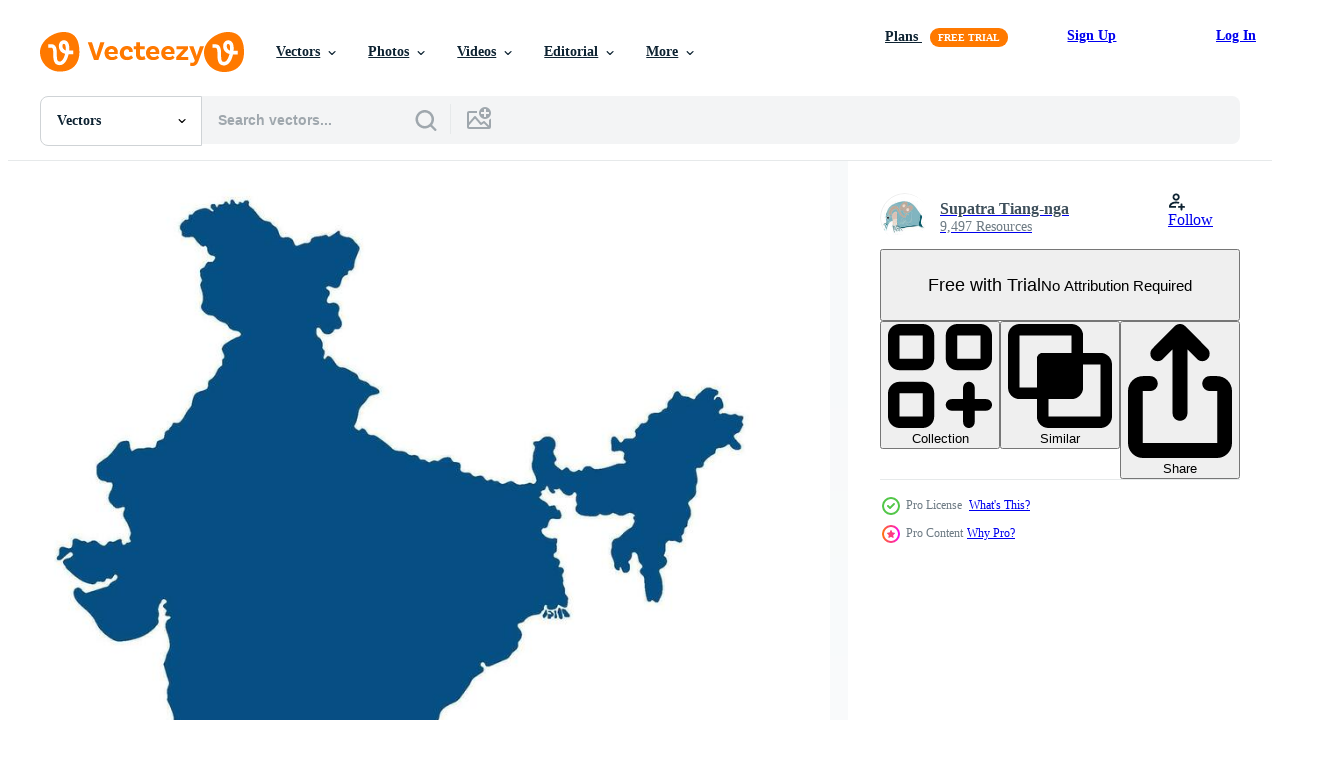

--- FILE ---
content_type: text/html; charset=utf-8
request_url: https://www.vecteezy.com/resources/32975917/show_related_tags_async_content
body_size: 1560
content:
<turbo-frame id="show-related-tags">
  <h2 class="ez-resource-related__header">Related Keywords</h2>

    <div class="splide ez-carousel tags-carousel is-ready" style="--carousel_height: 48px; --additional_height: 0px;" data-controller="carousel search-tag" data-bullets="false" data-loop="false" data-arrows="true">
    <div class="splide__track ez-carousel__track" data-carousel-target="track">
      <ul class="splide__list ez-carousel__inner-wrap" data-carousel-target="innerWrap">
        <li class="search-tag splide__slide ez-carousel__slide" data-carousel-target="slide"><a class="search-tag__tag-link ez-btn ez-btn--light" title="india" data-action="search-tag#sendClickEvent search-tag#performSearch" data-search-tag-verified="true" data-keyword-location="show" href="/free-vector/india">india</a></li><li class="search-tag splide__slide ez-carousel__slide" data-carousel-target="slide"><a class="search-tag__tag-link ez-btn ez-btn--light" title="map" data-action="search-tag#sendClickEvent search-tag#performSearch" data-search-tag-verified="true" data-keyword-location="show" href="/free-vector/map">map</a></li><li class="search-tag splide__slide ez-carousel__slide" data-carousel-target="slide"><a class="search-tag__tag-link ez-btn ez-btn--light" title="geography" data-action="search-tag#sendClickEvent search-tag#performSearch" data-search-tag-verified="true" data-keyword-location="show" href="/free-vector/geography">geography</a></li><li class="search-tag splide__slide ez-carousel__slide" data-carousel-target="slide"><a class="search-tag__tag-link ez-btn ez-btn--light" title="nation" data-action="search-tag#sendClickEvent search-tag#performSearch" data-search-tag-verified="true" data-keyword-location="show" href="/free-vector/nation">nation</a></li><li class="search-tag splide__slide ez-carousel__slide" data-carousel-target="slide"><a class="search-tag__tag-link ez-btn ez-btn--light" title="country" data-action="search-tag#sendClickEvent search-tag#performSearch" data-search-tag-verified="true" data-keyword-location="show" href="/free-vector/country">country</a></li><li class="search-tag splide__slide ez-carousel__slide" data-carousel-target="slide"><a class="search-tag__tag-link ez-btn ez-btn--light" title="cartography" data-action="search-tag#sendClickEvent search-tag#performSearch" data-search-tag-verified="true" data-keyword-location="show" href="/free-vector/cartography">cartography</a></li><li class="search-tag splide__slide ez-carousel__slide" data-carousel-target="slide"><a class="search-tag__tag-link ez-btn ez-btn--light" title="graphic" data-action="search-tag#sendClickEvent search-tag#performSearch" data-search-tag-verified="true" data-keyword-location="show" href="/free-vector/graphic">graphic</a></li><li class="search-tag splide__slide ez-carousel__slide" data-carousel-target="slide"><a class="search-tag__tag-link ez-btn ez-btn--light" title="location" data-action="search-tag#sendClickEvent search-tag#performSearch" data-search-tag-verified="true" data-keyword-location="show" href="/free-vector/location">location</a></li><li class="search-tag splide__slide ez-carousel__slide" data-carousel-target="slide"><a class="search-tag__tag-link ez-btn ez-btn--light" title="india flag" data-action="search-tag#sendClickEvent search-tag#performSearch" data-search-tag-verified="true" data-keyword-location="show" href="/free-vector/india-flag">india flag</a></li><li class="search-tag splide__slide ez-carousel__slide" data-carousel-target="slide"><a class="search-tag__tag-link ez-btn ez-btn--light" title="mapping" data-action="search-tag#sendClickEvent search-tag#performSearch" data-search-tag-verified="true" data-keyword-location="show" href="/free-vector/mapping">mapping</a></li><li class="search-tag splide__slide ez-carousel__slide" data-carousel-target="slide"><a class="search-tag__tag-link ez-btn ez-btn--light" title="outline" data-action="search-tag#sendClickEvent search-tag#performSearch" data-search-tag-verified="true" data-keyword-location="show" href="/free-vector/outline">outline</a></li><li class="search-tag splide__slide ez-carousel__slide" data-carousel-target="slide"><a class="search-tag__tag-link ez-btn ez-btn--light" title="division" data-action="search-tag#sendClickEvent search-tag#performSearch" data-search-tag-verified="true" data-keyword-location="show" href="/free-vector/division">division</a></li><li class="search-tag splide__slide ez-carousel__slide" data-carousel-target="slide"><a class="search-tag__tag-link ez-btn ez-btn--light" title="infographic" data-action="search-tag#sendClickEvent search-tag#performSearch" data-search-tag-verified="true" data-keyword-location="show" href="/free-vector/infographic">infographic</a></li><li class="search-tag splide__slide ez-carousel__slide" data-carousel-target="slide"><a class="search-tag__tag-link ez-btn ez-btn--light" title="border" data-action="search-tag#sendClickEvent search-tag#performSearch" data-search-tag-verified="true" data-keyword-location="show" href="/free-vector/border">border</a></li><li class="search-tag splide__slide ez-carousel__slide" data-carousel-target="slide"><a class="search-tag__tag-link ez-btn ez-btn--light" title="icons" data-action="search-tag#sendClickEvent search-tag#performSearch" data-search-tag-verified="true" data-keyword-location="show" href="/free-vector/icons">icons</a></li><li class="search-tag splide__slide ez-carousel__slide" data-carousel-target="slide"><a class="search-tag__tag-link ez-btn ez-btn--light" title="symbol" data-action="search-tag#sendClickEvent search-tag#performSearch" data-search-tag-verified="true" data-keyword-location="show" href="/free-vector/symbol">symbol</a></li><li class="search-tag splide__slide ez-carousel__slide" data-carousel-target="slide"><a class="search-tag__tag-link ez-btn ez-btn--light" title="chart" data-action="search-tag#sendClickEvent search-tag#performSearch" data-search-tag-verified="true" data-keyword-location="show" href="/free-vector/chart">chart</a></li><li class="search-tag splide__slide ez-carousel__slide" data-carousel-target="slide"><a class="search-tag__tag-link ez-btn ez-btn--light" title="indian" data-action="search-tag#sendClickEvent search-tag#performSearch" data-search-tag-verified="true" data-keyword-location="show" href="/free-vector/indian">indian</a></li><li class="search-tag splide__slide ez-carousel__slide" data-carousel-target="slide"><a class="search-tag__tag-link ez-btn ez-btn--light" title="design" data-action="search-tag#sendClickEvent search-tag#performSearch" data-search-tag-verified="true" data-keyword-location="show" href="/free-vector/design">design</a></li><li class="search-tag splide__slide ez-carousel__slide" data-carousel-target="slide"><a class="search-tag__tag-link ez-btn ez-btn--light" title="sign" data-action="search-tag#sendClickEvent search-tag#performSearch" data-search-tag-verified="true" data-keyword-location="show" href="/free-vector/sign">sign</a></li><li class="search-tag splide__slide ez-carousel__slide" data-carousel-target="slide"><a class="search-tag__tag-link ez-btn ez-btn--light" title="atlas" data-action="search-tag#sendClickEvent search-tag#performSearch" data-search-tag-verified="true" data-keyword-location="show" href="/free-vector/atlas">atlas</a></li><li class="search-tag splide__slide ez-carousel__slide" data-carousel-target="slide"><a class="search-tag__tag-link ez-btn ez-btn--light" title="lines" data-action="search-tag#sendClickEvent search-tag#performSearch" data-search-tag-verified="true" data-keyword-location="show" href="/free-vector/lines">lines</a></li><li class="search-tag splide__slide ez-carousel__slide" data-carousel-target="slide"><a class="search-tag__tag-link ez-btn ez-btn--light" title="shapes" data-action="search-tag#sendClickEvent search-tag#performSearch" data-search-tag-verified="true" data-keyword-location="show" href="/free-vector/shapes">shapes</a></li><li class="search-tag splide__slide ez-carousel__slide" data-carousel-target="slide"><a class="search-tag__tag-link ez-btn ez-btn--light" title="earth" data-action="search-tag#sendClickEvent search-tag#performSearch" data-search-tag-verified="true" data-keyword-location="show" href="/free-vector/earth">earth</a></li><li class="search-tag splide__slide ez-carousel__slide" data-carousel-target="slide"><a class="search-tag__tag-link ez-btn ez-btn--light" title="art" data-action="search-tag#sendClickEvent search-tag#performSearch" data-search-tag-verified="true" data-keyword-location="show" href="/free-vector/art">art</a></li><li class="search-tag splide__slide ez-carousel__slide" data-carousel-target="slide"><a class="search-tag__tag-link ez-btn ez-btn--light" title="flag" data-action="search-tag#sendClickEvent search-tag#performSearch" data-search-tag-verified="true" data-keyword-location="show" href="/free-vector/flag">flag</a></li><li class="search-tag splide__slide ez-carousel__slide" data-carousel-target="slide"><a class="search-tag__tag-link ez-btn ez-btn--light" title="government" data-action="search-tag#sendClickEvent search-tag#performSearch" data-search-tag-verified="true" data-keyword-location="show" href="/free-vector/government">government</a></li><li class="search-tag splide__slide ez-carousel__slide" data-carousel-target="slide"><a class="search-tag__tag-link ez-btn ez-btn--light" title="capital city" data-action="search-tag#sendClickEvent search-tag#performSearch" data-search-tag-verified="true" data-keyword-location="show" href="/free-vector/capital-city">capital city</a></li><li class="search-tag splide__slide ez-carousel__slide" data-carousel-target="slide"><a class="search-tag__tag-link ez-btn ez-btn--light" title="administrative" data-action="search-tag#sendClickEvent search-tag#performSearch" data-search-tag-verified="true" data-keyword-location="show" href="/free-vector/administrative">administrative</a></li><li class="search-tag splide__slide ez-carousel__slide" data-carousel-target="slide"><a class="search-tag__tag-link ez-btn ez-btn--light" title="illustration" data-action="search-tag#sendClickEvent search-tag#performSearch" data-search-tag-verified="true" data-keyword-location="show" href="/free-vector/illustration">illustration</a></li>
</ul></div>
    

    <div class="splide__arrows splide__arrows--ltr ez-carousel__arrows"><button class="splide__arrow splide__arrow--prev ez-carousel__arrow ez-carousel__arrow--prev" disabled="disabled" data-carousel-target="arrowPrev" data-test-id="carousel-arrow-prev" data-direction="prev" aria_label="Previous"><span class="ez-carousel__arrow-wrap"><svg xmlns="http://www.w3.org/2000/svg" viewBox="0 0 5 8" role="img" aria-labelledby="abe071xncpwqybrxb5nhuo61vn2090tn" class="arrow-prev"><desc id="abe071xncpwqybrxb5nhuo61vn2090tn">Previous</desc><path fill-rule="evenodd" d="M4.707 7.707a1 1 0 0 0 0-1.414L2.414 4l2.293-2.293A1 1 0 0 0 3.293.293l-3 3a1 1 0 0 0 0 1.414l3 3a1 1 0 0 0 1.414 0Z" clip-rule="evenodd"></path></svg>
</span><span class="ez-carousel__gradient"></span></button><button class="splide__arrow splide__arrow--next ez-carousel__arrow ez-carousel__arrow--next" disabled="disabled" data-carousel-target="arrowNext" data-test-id="carousel-arrow-next" data-direction="next" aria_label="Next"><span class="ez-carousel__arrow-wrap"><svg xmlns="http://www.w3.org/2000/svg" viewBox="0 0 5 8" role="img" aria-labelledby="afof2j8xb8l540el99sj1zpls2xujgpe" class="arrow-next"><desc id="afof2j8xb8l540el99sj1zpls2xujgpe">Next</desc><path fill-rule="evenodd" d="M.293 7.707a1 1 0 0 1 0-1.414L2.586 4 .293 1.707A1 1 0 0 1 1.707.293l3 3a1 1 0 0 1 0 1.414l-3 3a1 1 0 0 1-1.414 0Z" clip-rule="evenodd"></path></svg>
</span><span class="ez-carousel__gradient"></span></button></div>
</div></turbo-frame>


--- FILE ---
content_type: text/html; charset=utf-8
request_url: https://www.vecteezy.com/resources/32975917/show_related_grids_async_content
body_size: 11679
content:
<turbo-frame id="show-related-resources">

  <div data-conversions-category="Related Vectors" class="">
    <h2 class="ez-resource-related__header">
      Related Vectors
    </h2>

    <ul class="ez-resource-grid ez-resource-grid--main-grid  is-hidden" id="false" data-controller="grid contributor-info" data-grid-track-truncation-value="false" data-max-rows="50" data-row-height="240" data-instant-grid="false" data-truncate-results="false" data-testid="related-resources" data-labels="editable free" style="--editable: &#39;Editable&#39;;--free: &#39;Free&#39;;">

  <li class="ez-resource-grid__item ez-resource-thumb ez-resource-thumb--pro" data-controller="grid-item-decorator" data-position="{{position}}" data-item-id="32975900" data-pro="true" data-grid-target="gridItem" data-w="200" data-h="200" data-grid-item-decorator-free-label-value="Free" data-action="mouseenter-&gt;grid-item-decorator#hoverThumb:once" data-grid-item-decorator-item-pro-param="Pro" data-grid-item-decorator-resource-id-param="32975900" data-grid-item-decorator-content-type-param="Content-vector" data-grid-item-decorator-image-src-param="https://static.vecteezy.com/system/resources/previews/032/975/900/non_2x/map-of-india-administrative-regions-india-map-vector.jpg" data-grid-item-decorator-pinterest-url-param="https://www.vecteezy.com/vector-art/32975900-map-of-india-administrative-regions-india-map" data-grid-item-decorator-seo-page-description-param="Map of India administrative regions.  India map" data-grid-item-decorator-user-id-param="7504302" data-grid-item-decorator-user-display-name-param="Supatra  Tiang-nga " data-grid-item-decorator-avatar-src-param="https://static.vecteezy.com/system/user/avatar/7504302/medium_Bosmina_lomeridionalis_1000.jpg" data-grid-item-decorator-uploads-path-param="/members/me-mekk863696/uploads">

  <script type="application/ld+json" id="media_schema">
  {"@context":"https://schema.org","@type":"ImageObject","name":"Map of India administrative regions. India map","uploadDate":"2023-10-25T18:35:15-05:00","thumbnailUrl":"https://static.vecteezy.com/system/resources/thumbnails/032/975/900/small_2x/map-of-india-administrative-regions-india-map-vector.jpg","contentUrl":"https://static.vecteezy.com/system/resources/previews/032/975/900/non_2x/map-of-india-administrative-regions-india-map-vector.jpg","sourceOrganization":"Vecteezy","license":"https://support.vecteezy.com/en_us/new-vecteezy-licensing-ByHivesvt","acquireLicensePage":"https://www.vecteezy.com/vector-art/32975900-map-of-india-administrative-regions-india-map","creator":{"@type":"Person","name":"Supatra Tiang-nga "},"copyrightNotice":"Supatra Tiang-nga ","creditText":"Vecteezy"}
</script>


<a href="/vector-art/32975900-map-of-india-administrative-regions-india-map" class="ez-resource-thumb__link" title="Map of India administrative regions.  India map" style="--height: 200; --width: 200; " data-action="click-&gt;grid#trackResourceClick mouseenter-&gt;grid#trackResourceHover" data-content-type="vector" data-controller="ez-hover-intent" data-previews-srcs="[&quot;https://static.vecteezy.com/system/resources/previews/032/975/900/non_2x/map-of-india-administrative-regions-india-map-vector.jpg&quot;,&quot;https://static.vecteezy.com/system/resources/previews/032/975/900/large_2x/map-of-india-administrative-regions-india-map-vector.jpg&quot;]" data-pro="true" data-resource-id="32975900" data-grid-item-decorator-target="link">
    <img src="https://static.vecteezy.com/system/resources/thumbnails/032/975/900/small/map-of-india-administrative-regions-india-map-vector.jpg" srcset="https://static.vecteezy.com/system/resources/thumbnails/032/975/900/small_2x/map-of-india-administrative-regions-india-map-vector.jpg 2x, https://static.vecteezy.com/system/resources/thumbnails/032/975/900/small/map-of-india-administrative-regions-india-map-vector.jpg 1x" class="ez-resource-thumb__img" loading="lazy" decoding="async" width="200" height="200" alt="Map of India administrative regions.  India map vector">

</a>

  <div class="ez-resource-thumb__label-wrap"></div>
  

  <div class="ez-resource-thumb__hover-state"></div>
</li><li class="ez-resource-grid__item ez-resource-thumb ez-resource-thumb--pro" data-controller="grid-item-decorator" data-position="{{position}}" data-item-id="32975899" data-pro="true" data-grid-target="gridItem" data-w="200" data-h="200" data-grid-item-decorator-free-label-value="Free" data-action="mouseenter-&gt;grid-item-decorator#hoverThumb:once" data-grid-item-decorator-item-pro-param="Pro" data-grid-item-decorator-resource-id-param="32975899" data-grid-item-decorator-content-type-param="Content-vector" data-grid-item-decorator-image-src-param="https://static.vecteezy.com/system/resources/previews/032/975/899/non_2x/map-of-india-administrative-regions-india-map-vector.jpg" data-grid-item-decorator-pinterest-url-param="https://www.vecteezy.com/vector-art/32975899-map-of-india-administrative-regions-india-map" data-grid-item-decorator-seo-page-description-param="Map of India administrative regions.  India map" data-grid-item-decorator-user-id-param="7504302" data-grid-item-decorator-user-display-name-param="Supatra  Tiang-nga " data-grid-item-decorator-avatar-src-param="https://static.vecteezy.com/system/user/avatar/7504302/medium_Bosmina_lomeridionalis_1000.jpg" data-grid-item-decorator-uploads-path-param="/members/me-mekk863696/uploads">

  <script type="application/ld+json" id="media_schema">
  {"@context":"https://schema.org","@type":"ImageObject","name":"Map of India administrative regions. India map","uploadDate":"2023-10-25T18:35:15-05:00","thumbnailUrl":"https://static.vecteezy.com/system/resources/thumbnails/032/975/899/small_2x/map-of-india-administrative-regions-india-map-vector.jpg","contentUrl":"https://static.vecteezy.com/system/resources/previews/032/975/899/non_2x/map-of-india-administrative-regions-india-map-vector.jpg","sourceOrganization":"Vecteezy","license":"https://support.vecteezy.com/en_us/new-vecteezy-licensing-ByHivesvt","acquireLicensePage":"https://www.vecteezy.com/vector-art/32975899-map-of-india-administrative-regions-india-map","creator":{"@type":"Person","name":"Supatra Tiang-nga "},"copyrightNotice":"Supatra Tiang-nga ","creditText":"Vecteezy"}
</script>


<a href="/vector-art/32975899-map-of-india-administrative-regions-india-map" class="ez-resource-thumb__link" title="Map of India administrative regions.  India map" style="--height: 200; --width: 200; " data-action="click-&gt;grid#trackResourceClick mouseenter-&gt;grid#trackResourceHover" data-content-type="vector" data-controller="ez-hover-intent" data-previews-srcs="[&quot;https://static.vecteezy.com/system/resources/previews/032/975/899/non_2x/map-of-india-administrative-regions-india-map-vector.jpg&quot;,&quot;https://static.vecteezy.com/system/resources/previews/032/975/899/large_2x/map-of-india-administrative-regions-india-map-vector.jpg&quot;]" data-pro="true" data-resource-id="32975899" data-grid-item-decorator-target="link">
    <img src="https://static.vecteezy.com/system/resources/thumbnails/032/975/899/small/map-of-india-administrative-regions-india-map-vector.jpg" srcset="https://static.vecteezy.com/system/resources/thumbnails/032/975/899/small_2x/map-of-india-administrative-regions-india-map-vector.jpg 2x, https://static.vecteezy.com/system/resources/thumbnails/032/975/899/small/map-of-india-administrative-regions-india-map-vector.jpg 1x" class="ez-resource-thumb__img" loading="lazy" decoding="async" width="200" height="200" alt="Map of India administrative regions.  India map vector">

</a>

  <div class="ez-resource-thumb__label-wrap"></div>
  

  <div class="ez-resource-thumb__hover-state"></div>
</li><li class="ez-resource-grid__item ez-resource-thumb ez-resource-thumb--pro" data-controller="grid-item-decorator" data-position="{{position}}" data-item-id="32975903" data-pro="true" data-grid-target="gridItem" data-w="200" data-h="200" data-grid-item-decorator-free-label-value="Free" data-action="mouseenter-&gt;grid-item-decorator#hoverThumb:once" data-grid-item-decorator-item-pro-param="Pro" data-grid-item-decorator-resource-id-param="32975903" data-grid-item-decorator-content-type-param="Content-vector" data-grid-item-decorator-image-src-param="https://static.vecteezy.com/system/resources/previews/032/975/903/non_2x/map-of-india-administrative-regions-india-map-vector.jpg" data-grid-item-decorator-pinterest-url-param="https://www.vecteezy.com/vector-art/32975903-map-of-india-administrative-regions-india-map" data-grid-item-decorator-seo-page-description-param="Map of India administrative regions.  India map" data-grid-item-decorator-user-id-param="7504302" data-grid-item-decorator-user-display-name-param="Supatra  Tiang-nga " data-grid-item-decorator-avatar-src-param="https://static.vecteezy.com/system/user/avatar/7504302/medium_Bosmina_lomeridionalis_1000.jpg" data-grid-item-decorator-uploads-path-param="/members/me-mekk863696/uploads">

  <script type="application/ld+json" id="media_schema">
  {"@context":"https://schema.org","@type":"ImageObject","name":"Map of India administrative regions. India map","uploadDate":"2023-10-25T18:35:15-05:00","thumbnailUrl":"https://static.vecteezy.com/system/resources/thumbnails/032/975/903/small_2x/map-of-india-administrative-regions-india-map-vector.jpg","contentUrl":"https://static.vecteezy.com/system/resources/previews/032/975/903/non_2x/map-of-india-administrative-regions-india-map-vector.jpg","sourceOrganization":"Vecteezy","license":"https://support.vecteezy.com/en_us/new-vecteezy-licensing-ByHivesvt","acquireLicensePage":"https://www.vecteezy.com/vector-art/32975903-map-of-india-administrative-regions-india-map","creator":{"@type":"Person","name":"Supatra Tiang-nga "},"copyrightNotice":"Supatra Tiang-nga ","creditText":"Vecteezy"}
</script>


<a href="/vector-art/32975903-map-of-india-administrative-regions-india-map" class="ez-resource-thumb__link" title="Map of India administrative regions.  India map" style="--height: 200; --width: 200; " data-action="click-&gt;grid#trackResourceClick mouseenter-&gt;grid#trackResourceHover" data-content-type="vector" data-controller="ez-hover-intent" data-previews-srcs="[&quot;https://static.vecteezy.com/system/resources/previews/032/975/903/non_2x/map-of-india-administrative-regions-india-map-vector.jpg&quot;,&quot;https://static.vecteezy.com/system/resources/previews/032/975/903/large_2x/map-of-india-administrative-regions-india-map-vector.jpg&quot;]" data-pro="true" data-resource-id="32975903" data-grid-item-decorator-target="link">
    <img src="https://static.vecteezy.com/system/resources/thumbnails/032/975/903/small/map-of-india-administrative-regions-india-map-vector.jpg" srcset="https://static.vecteezy.com/system/resources/thumbnails/032/975/903/small_2x/map-of-india-administrative-regions-india-map-vector.jpg 2x, https://static.vecteezy.com/system/resources/thumbnails/032/975/903/small/map-of-india-administrative-regions-india-map-vector.jpg 1x" class="ez-resource-thumb__img" loading="lazy" decoding="async" width="200" height="200" alt="Map of India administrative regions.  India map vector">

</a>

  <div class="ez-resource-thumb__label-wrap"></div>
  

  <div class="ez-resource-thumb__hover-state"></div>
</li><li class="ez-resource-grid__item ez-resource-thumb ez-resource-thumb--pro" data-controller="grid-item-decorator" data-position="{{position}}" data-item-id="32648480" data-pro="true" data-grid-target="gridItem" data-w="200" data-h="200" data-grid-item-decorator-free-label-value="Free" data-action="mouseenter-&gt;grid-item-decorator#hoverThumb:once" data-grid-item-decorator-item-pro-param="Pro" data-grid-item-decorator-resource-id-param="32648480" data-grid-item-decorator-content-type-param="Content-vector" data-grid-item-decorator-image-src-param="https://static.vecteezy.com/system/resources/previews/032/648/480/non_2x/map-of-india-administrative-regions-india-map-vector.jpg" data-grid-item-decorator-pinterest-url-param="https://www.vecteezy.com/vector-art/32648480-map-of-india-administrative-regions-india-map" data-grid-item-decorator-seo-page-description-param="Map of India administrative regions.  India map" data-grid-item-decorator-user-id-param="7504302" data-grid-item-decorator-user-display-name-param="Supatra  Tiang-nga " data-grid-item-decorator-avatar-src-param="https://static.vecteezy.com/system/user/avatar/7504302/medium_Bosmina_lomeridionalis_1000.jpg" data-grid-item-decorator-uploads-path-param="/members/me-mekk863696/uploads">

  <script type="application/ld+json" id="media_schema">
  {"@context":"https://schema.org","@type":"ImageObject","name":"Map of India administrative regions. India map","uploadDate":"2023-10-23T12:04:28-05:00","thumbnailUrl":"https://static.vecteezy.com/system/resources/thumbnails/032/648/480/small_2x/map-of-india-administrative-regions-india-map-vector.jpg","contentUrl":"https://static.vecteezy.com/system/resources/previews/032/648/480/non_2x/map-of-india-administrative-regions-india-map-vector.jpg","sourceOrganization":"Vecteezy","license":"https://support.vecteezy.com/en_us/new-vecteezy-licensing-ByHivesvt","acquireLicensePage":"https://www.vecteezy.com/vector-art/32648480-map-of-india-administrative-regions-india-map","creator":{"@type":"Person","name":"Supatra Tiang-nga "},"copyrightNotice":"Supatra Tiang-nga ","creditText":"Vecteezy"}
</script>


<a href="/vector-art/32648480-map-of-india-administrative-regions-india-map" class="ez-resource-thumb__link" title="Map of India administrative regions.  India map" style="--height: 200; --width: 200; " data-action="click-&gt;grid#trackResourceClick mouseenter-&gt;grid#trackResourceHover" data-content-type="vector" data-controller="ez-hover-intent" data-previews-srcs="[&quot;https://static.vecteezy.com/system/resources/previews/032/648/480/non_2x/map-of-india-administrative-regions-india-map-vector.jpg&quot;,&quot;https://static.vecteezy.com/system/resources/previews/032/648/480/large_2x/map-of-india-administrative-regions-india-map-vector.jpg&quot;]" data-pro="true" data-resource-id="32648480" data-grid-item-decorator-target="link">
    <img src="https://static.vecteezy.com/system/resources/thumbnails/032/648/480/small/map-of-india-administrative-regions-india-map-vector.jpg" srcset="https://static.vecteezy.com/system/resources/thumbnails/032/648/480/small_2x/map-of-india-administrative-regions-india-map-vector.jpg 2x, https://static.vecteezy.com/system/resources/thumbnails/032/648/480/small/map-of-india-administrative-regions-india-map-vector.jpg 1x" class="ez-resource-thumb__img" loading="lazy" decoding="async" width="200" height="200" alt="Map of India administrative regions.  India map vector">

</a>

  <div class="ez-resource-thumb__label-wrap"></div>
  

  <div class="ez-resource-thumb__hover-state"></div>
</li><li class="ez-resource-grid__item ez-resource-thumb ez-resource-thumb--pro" data-controller="grid-item-decorator" data-position="{{position}}" data-item-id="32975917" data-pro="true" data-grid-target="gridItem" data-w="200" data-h="200" data-grid-item-decorator-free-label-value="Free" data-action="mouseenter-&gt;grid-item-decorator#hoverThumb:once" data-grid-item-decorator-item-pro-param="Pro" data-grid-item-decorator-resource-id-param="32975917" data-grid-item-decorator-content-type-param="Content-vector" data-grid-item-decorator-image-src-param="https://static.vecteezy.com/system/resources/previews/032/975/917/non_2x/map-of-india-administrative-regions-india-map-vector.jpg" data-grid-item-decorator-pinterest-url-param="https://www.vecteezy.com/vector-art/32975917-map-of-india-administrative-regions-india-map" data-grid-item-decorator-seo-page-description-param="Map of India administrative regions.  India map" data-grid-item-decorator-user-id-param="7504302" data-grid-item-decorator-user-display-name-param="Supatra  Tiang-nga " data-grid-item-decorator-avatar-src-param="https://static.vecteezy.com/system/user/avatar/7504302/medium_Bosmina_lomeridionalis_1000.jpg" data-grid-item-decorator-uploads-path-param="/members/me-mekk863696/uploads">

  <script type="application/ld+json" id="media_schema">
  {"@context":"https://schema.org","@type":"ImageObject","name":"Map of India administrative regions. India map","uploadDate":"2023-10-25T18:35:36-05:00","thumbnailUrl":"https://static.vecteezy.com/system/resources/thumbnails/032/975/917/small_2x/map-of-india-administrative-regions-india-map-vector.jpg","contentUrl":"https://static.vecteezy.com/system/resources/previews/032/975/917/non_2x/map-of-india-administrative-regions-india-map-vector.jpg","sourceOrganization":"Vecteezy","license":"https://support.vecteezy.com/en_us/new-vecteezy-licensing-ByHivesvt","acquireLicensePage":"https://www.vecteezy.com/vector-art/32975917-map-of-india-administrative-regions-india-map","creator":{"@type":"Person","name":"Supatra Tiang-nga "},"copyrightNotice":"Supatra Tiang-nga ","creditText":"Vecteezy"}
</script>


<a href="/vector-art/32975917-map-of-india-administrative-regions-india-map" class="ez-resource-thumb__link" title="Map of India administrative regions.  India map" style="--height: 200; --width: 200; " data-action="click-&gt;grid#trackResourceClick mouseenter-&gt;grid#trackResourceHover" data-content-type="vector" data-controller="ez-hover-intent" data-previews-srcs="[&quot;https://static.vecteezy.com/system/resources/previews/032/975/917/non_2x/map-of-india-administrative-regions-india-map-vector.jpg&quot;,&quot;https://static.vecteezy.com/system/resources/previews/032/975/917/large_2x/map-of-india-administrative-regions-india-map-vector.jpg&quot;]" data-pro="true" data-resource-id="32975917" data-grid-item-decorator-target="link">
    <img src="https://static.vecteezy.com/system/resources/thumbnails/032/975/917/small/map-of-india-administrative-regions-india-map-vector.jpg" srcset="https://static.vecteezy.com/system/resources/thumbnails/032/975/917/small_2x/map-of-india-administrative-regions-india-map-vector.jpg 2x, https://static.vecteezy.com/system/resources/thumbnails/032/975/917/small/map-of-india-administrative-regions-india-map-vector.jpg 1x" class="ez-resource-thumb__img" loading="lazy" decoding="async" width="200" height="200" alt="Map of India administrative regions.  India map vector">

</a>

  <div class="ez-resource-thumb__label-wrap"></div>
  

  <div class="ez-resource-thumb__hover-state"></div>
</li><li class="ez-resource-grid__item ez-resource-thumb ez-resource-thumb--pro" data-controller="grid-item-decorator" data-position="{{position}}" data-item-id="32975915" data-pro="true" data-grid-target="gridItem" data-w="200" data-h="200" data-grid-item-decorator-free-label-value="Free" data-action="mouseenter-&gt;grid-item-decorator#hoverThumb:once" data-grid-item-decorator-item-pro-param="Pro" data-grid-item-decorator-resource-id-param="32975915" data-grid-item-decorator-content-type-param="Content-vector" data-grid-item-decorator-image-src-param="https://static.vecteezy.com/system/resources/previews/032/975/915/non_2x/map-of-india-administrative-regions-india-map-vector.jpg" data-grid-item-decorator-pinterest-url-param="https://www.vecteezy.com/vector-art/32975915-map-of-india-administrative-regions-india-map" data-grid-item-decorator-seo-page-description-param="Map of India administrative regions.  India map" data-grid-item-decorator-user-id-param="7504302" data-grid-item-decorator-user-display-name-param="Supatra  Tiang-nga " data-grid-item-decorator-avatar-src-param="https://static.vecteezy.com/system/user/avatar/7504302/medium_Bosmina_lomeridionalis_1000.jpg" data-grid-item-decorator-uploads-path-param="/members/me-mekk863696/uploads">

  <script type="application/ld+json" id="media_schema">
  {"@context":"https://schema.org","@type":"ImageObject","name":"Map of India administrative regions. India map","uploadDate":"2023-10-25T18:35:36-05:00","thumbnailUrl":"https://static.vecteezy.com/system/resources/thumbnails/032/975/915/small_2x/map-of-india-administrative-regions-india-map-vector.jpg","contentUrl":"https://static.vecteezy.com/system/resources/previews/032/975/915/non_2x/map-of-india-administrative-regions-india-map-vector.jpg","sourceOrganization":"Vecteezy","license":"https://support.vecteezy.com/en_us/new-vecteezy-licensing-ByHivesvt","acquireLicensePage":"https://www.vecteezy.com/vector-art/32975915-map-of-india-administrative-regions-india-map","creator":{"@type":"Person","name":"Supatra Tiang-nga "},"copyrightNotice":"Supatra Tiang-nga ","creditText":"Vecteezy"}
</script>


<a href="/vector-art/32975915-map-of-india-administrative-regions-india-map" class="ez-resource-thumb__link" title="Map of India administrative regions.  India map" style="--height: 200; --width: 200; " data-action="click-&gt;grid#trackResourceClick mouseenter-&gt;grid#trackResourceHover" data-content-type="vector" data-controller="ez-hover-intent" data-previews-srcs="[&quot;https://static.vecteezy.com/system/resources/previews/032/975/915/non_2x/map-of-india-administrative-regions-india-map-vector.jpg&quot;,&quot;https://static.vecteezy.com/system/resources/previews/032/975/915/large_2x/map-of-india-administrative-regions-india-map-vector.jpg&quot;]" data-pro="true" data-resource-id="32975915" data-grid-item-decorator-target="link">
    <img src="https://static.vecteezy.com/system/resources/thumbnails/032/975/915/small/map-of-india-administrative-regions-india-map-vector.jpg" srcset="https://static.vecteezy.com/system/resources/thumbnails/032/975/915/small_2x/map-of-india-administrative-regions-india-map-vector.jpg 2x, https://static.vecteezy.com/system/resources/thumbnails/032/975/915/small/map-of-india-administrative-regions-india-map-vector.jpg 1x" class="ez-resource-thumb__img" loading="lazy" decoding="async" width="200" height="200" alt="Map of India administrative regions.  India map vector">

</a>

  <div class="ez-resource-thumb__label-wrap"></div>
  

  <div class="ez-resource-thumb__hover-state"></div>
</li><li class="ez-resource-grid__item ez-resource-thumb ez-resource-thumb--pro" data-controller="grid-item-decorator" data-position="{{position}}" data-item-id="32648479" data-pro="true" data-grid-target="gridItem" data-w="200" data-h="200" data-grid-item-decorator-free-label-value="Free" data-action="mouseenter-&gt;grid-item-decorator#hoverThumb:once" data-grid-item-decorator-item-pro-param="Pro" data-grid-item-decorator-resource-id-param="32648479" data-grid-item-decorator-content-type-param="Content-vector" data-grid-item-decorator-image-src-param="https://static.vecteezy.com/system/resources/previews/032/648/479/non_2x/map-of-india-administrative-regions-india-map-vector.jpg" data-grid-item-decorator-pinterest-url-param="https://www.vecteezy.com/vector-art/32648479-map-of-india-administrative-regions-india-map" data-grid-item-decorator-seo-page-description-param="Map of India administrative regions.  India map" data-grid-item-decorator-user-id-param="7504302" data-grid-item-decorator-user-display-name-param="Supatra  Tiang-nga " data-grid-item-decorator-avatar-src-param="https://static.vecteezy.com/system/user/avatar/7504302/medium_Bosmina_lomeridionalis_1000.jpg" data-grid-item-decorator-uploads-path-param="/members/me-mekk863696/uploads">

  <script type="application/ld+json" id="media_schema">
  {"@context":"https://schema.org","@type":"ImageObject","name":"Map of India administrative regions. India map","uploadDate":"2023-10-23T12:04:28-05:00","thumbnailUrl":"https://static.vecteezy.com/system/resources/thumbnails/032/648/479/small_2x/map-of-india-administrative-regions-india-map-vector.jpg","contentUrl":"https://static.vecteezy.com/system/resources/previews/032/648/479/non_2x/map-of-india-administrative-regions-india-map-vector.jpg","sourceOrganization":"Vecteezy","license":"https://support.vecteezy.com/en_us/new-vecteezy-licensing-ByHivesvt","acquireLicensePage":"https://www.vecteezy.com/vector-art/32648479-map-of-india-administrative-regions-india-map","creator":{"@type":"Person","name":"Supatra Tiang-nga "},"copyrightNotice":"Supatra Tiang-nga ","creditText":"Vecteezy"}
</script>


<a href="/vector-art/32648479-map-of-india-administrative-regions-india-map" class="ez-resource-thumb__link" title="Map of India administrative regions.  India map" style="--height: 200; --width: 200; " data-action="click-&gt;grid#trackResourceClick mouseenter-&gt;grid#trackResourceHover" data-content-type="vector" data-controller="ez-hover-intent" data-previews-srcs="[&quot;https://static.vecteezy.com/system/resources/previews/032/648/479/non_2x/map-of-india-administrative-regions-india-map-vector.jpg&quot;,&quot;https://static.vecteezy.com/system/resources/previews/032/648/479/large_2x/map-of-india-administrative-regions-india-map-vector.jpg&quot;]" data-pro="true" data-resource-id="32648479" data-grid-item-decorator-target="link">
    <img src="https://static.vecteezy.com/system/resources/thumbnails/032/648/479/small/map-of-india-administrative-regions-india-map-vector.jpg" srcset="https://static.vecteezy.com/system/resources/thumbnails/032/648/479/small_2x/map-of-india-administrative-regions-india-map-vector.jpg 2x, https://static.vecteezy.com/system/resources/thumbnails/032/648/479/small/map-of-india-administrative-regions-india-map-vector.jpg 1x" class="ez-resource-thumb__img" loading="lazy" decoding="async" width="200" height="200" alt="Map of India administrative regions.  India map vector">

</a>

  <div class="ez-resource-thumb__label-wrap"></div>
  

  <div class="ez-resource-thumb__hover-state"></div>
</li><li class="ez-resource-grid__item ez-resource-thumb ez-resource-thumb--pro" data-controller="grid-item-decorator" data-position="{{position}}" data-item-id="32648481" data-pro="true" data-grid-target="gridItem" data-w="200" data-h="200" data-grid-item-decorator-free-label-value="Free" data-action="mouseenter-&gt;grid-item-decorator#hoverThumb:once" data-grid-item-decorator-item-pro-param="Pro" data-grid-item-decorator-resource-id-param="32648481" data-grid-item-decorator-content-type-param="Content-vector" data-grid-item-decorator-image-src-param="https://static.vecteezy.com/system/resources/previews/032/648/481/non_2x/map-of-india-administrative-regions-india-map-vector.jpg" data-grid-item-decorator-pinterest-url-param="https://www.vecteezy.com/vector-art/32648481-map-of-india-administrative-regions-india-map" data-grid-item-decorator-seo-page-description-param="Map of India administrative regions.  India map" data-grid-item-decorator-user-id-param="7504302" data-grid-item-decorator-user-display-name-param="Supatra  Tiang-nga " data-grid-item-decorator-avatar-src-param="https://static.vecteezy.com/system/user/avatar/7504302/medium_Bosmina_lomeridionalis_1000.jpg" data-grid-item-decorator-uploads-path-param="/members/me-mekk863696/uploads">

  <script type="application/ld+json" id="media_schema">
  {"@context":"https://schema.org","@type":"ImageObject","name":"Map of India administrative regions. India map","uploadDate":"2023-10-23T12:04:28-05:00","thumbnailUrl":"https://static.vecteezy.com/system/resources/thumbnails/032/648/481/small_2x/map-of-india-administrative-regions-india-map-vector.jpg","contentUrl":"https://static.vecteezy.com/system/resources/previews/032/648/481/non_2x/map-of-india-administrative-regions-india-map-vector.jpg","sourceOrganization":"Vecteezy","license":"https://support.vecteezy.com/en_us/new-vecteezy-licensing-ByHivesvt","acquireLicensePage":"https://www.vecteezy.com/vector-art/32648481-map-of-india-administrative-regions-india-map","creator":{"@type":"Person","name":"Supatra Tiang-nga "},"copyrightNotice":"Supatra Tiang-nga ","creditText":"Vecteezy"}
</script>


<a href="/vector-art/32648481-map-of-india-administrative-regions-india-map" class="ez-resource-thumb__link" title="Map of India administrative regions.  India map" style="--height: 200; --width: 200; " data-action="click-&gt;grid#trackResourceClick mouseenter-&gt;grid#trackResourceHover" data-content-type="vector" data-controller="ez-hover-intent" data-previews-srcs="[&quot;https://static.vecteezy.com/system/resources/previews/032/648/481/non_2x/map-of-india-administrative-regions-india-map-vector.jpg&quot;,&quot;https://static.vecteezy.com/system/resources/previews/032/648/481/large_2x/map-of-india-administrative-regions-india-map-vector.jpg&quot;]" data-pro="true" data-resource-id="32648481" data-grid-item-decorator-target="link">
    <img src="https://static.vecteezy.com/system/resources/thumbnails/032/648/481/small/map-of-india-administrative-regions-india-map-vector.jpg" srcset="https://static.vecteezy.com/system/resources/thumbnails/032/648/481/small_2x/map-of-india-administrative-regions-india-map-vector.jpg 2x, https://static.vecteezy.com/system/resources/thumbnails/032/648/481/small/map-of-india-administrative-regions-india-map-vector.jpg 1x" class="ez-resource-thumb__img" loading="lazy" decoding="async" width="200" height="200" alt="Map of India administrative regions.  India map vector">

</a>

  <div class="ez-resource-thumb__label-wrap"></div>
  

  <div class="ez-resource-thumb__hover-state"></div>
</li><li class="ez-resource-grid__item ez-resource-thumb ez-resource-thumb--pro" data-controller="grid-item-decorator" data-position="{{position}}" data-item-id="32648485" data-pro="true" data-grid-target="gridItem" data-w="200" data-h="200" data-grid-item-decorator-free-label-value="Free" data-action="mouseenter-&gt;grid-item-decorator#hoverThumb:once" data-grid-item-decorator-item-pro-param="Pro" data-grid-item-decorator-resource-id-param="32648485" data-grid-item-decorator-content-type-param="Content-vector" data-grid-item-decorator-image-src-param="https://static.vecteezy.com/system/resources/previews/032/648/485/non_2x/map-of-india-administrative-regions-india-map-vector.jpg" data-grid-item-decorator-pinterest-url-param="https://www.vecteezy.com/vector-art/32648485-map-of-india-administrative-regions-india-map" data-grid-item-decorator-seo-page-description-param="Map of India administrative regions.  India map" data-grid-item-decorator-user-id-param="7504302" data-grid-item-decorator-user-display-name-param="Supatra  Tiang-nga " data-grid-item-decorator-avatar-src-param="https://static.vecteezy.com/system/user/avatar/7504302/medium_Bosmina_lomeridionalis_1000.jpg" data-grid-item-decorator-uploads-path-param="/members/me-mekk863696/uploads">

  <script type="application/ld+json" id="media_schema">
  {"@context":"https://schema.org","@type":"ImageObject","name":"Map of India administrative regions. India map","uploadDate":"2023-10-23T12:04:29-05:00","thumbnailUrl":"https://static.vecteezy.com/system/resources/thumbnails/032/648/485/small_2x/map-of-india-administrative-regions-india-map-vector.jpg","contentUrl":"https://static.vecteezy.com/system/resources/previews/032/648/485/non_2x/map-of-india-administrative-regions-india-map-vector.jpg","sourceOrganization":"Vecteezy","license":"https://support.vecteezy.com/en_us/new-vecteezy-licensing-ByHivesvt","acquireLicensePage":"https://www.vecteezy.com/vector-art/32648485-map-of-india-administrative-regions-india-map","creator":{"@type":"Person","name":"Supatra Tiang-nga "},"copyrightNotice":"Supatra Tiang-nga ","creditText":"Vecteezy"}
</script>


<a href="/vector-art/32648485-map-of-india-administrative-regions-india-map" class="ez-resource-thumb__link" title="Map of India administrative regions.  India map" style="--height: 200; --width: 200; " data-action="click-&gt;grid#trackResourceClick mouseenter-&gt;grid#trackResourceHover" data-content-type="vector" data-controller="ez-hover-intent" data-previews-srcs="[&quot;https://static.vecteezy.com/system/resources/previews/032/648/485/non_2x/map-of-india-administrative-regions-india-map-vector.jpg&quot;,&quot;https://static.vecteezy.com/system/resources/previews/032/648/485/large_2x/map-of-india-administrative-regions-india-map-vector.jpg&quot;]" data-pro="true" data-resource-id="32648485" data-grid-item-decorator-target="link">
    <img src="https://static.vecteezy.com/system/resources/thumbnails/032/648/485/small/map-of-india-administrative-regions-india-map-vector.jpg" srcset="https://static.vecteezy.com/system/resources/thumbnails/032/648/485/small_2x/map-of-india-administrative-regions-india-map-vector.jpg 2x, https://static.vecteezy.com/system/resources/thumbnails/032/648/485/small/map-of-india-administrative-regions-india-map-vector.jpg 1x" class="ez-resource-thumb__img" loading="lazy" decoding="async" width="200" height="200" alt="Map of India administrative regions.  India map vector">

</a>

  <div class="ez-resource-thumb__label-wrap"></div>
  

  <div class="ez-resource-thumb__hover-state"></div>
</li><li class="ez-resource-grid__item ez-resource-thumb ez-resource-thumb--pro" data-controller="grid-item-decorator" data-position="{{position}}" data-item-id="32648482" data-pro="true" data-grid-target="gridItem" data-w="200" data-h="200" data-grid-item-decorator-free-label-value="Free" data-action="mouseenter-&gt;grid-item-decorator#hoverThumb:once" data-grid-item-decorator-item-pro-param="Pro" data-grid-item-decorator-resource-id-param="32648482" data-grid-item-decorator-content-type-param="Content-vector" data-grid-item-decorator-image-src-param="https://static.vecteezy.com/system/resources/previews/032/648/482/non_2x/map-of-india-administrative-regions-india-map-vector.jpg" data-grid-item-decorator-pinterest-url-param="https://www.vecteezy.com/vector-art/32648482-map-of-india-administrative-regions-india-map" data-grid-item-decorator-seo-page-description-param="Map of India administrative regions.  India map" data-grid-item-decorator-user-id-param="7504302" data-grid-item-decorator-user-display-name-param="Supatra  Tiang-nga " data-grid-item-decorator-avatar-src-param="https://static.vecteezy.com/system/user/avatar/7504302/medium_Bosmina_lomeridionalis_1000.jpg" data-grid-item-decorator-uploads-path-param="/members/me-mekk863696/uploads">

  <script type="application/ld+json" id="media_schema">
  {"@context":"https://schema.org","@type":"ImageObject","name":"Map of India administrative regions. India map","uploadDate":"2023-10-23T12:04:28-05:00","thumbnailUrl":"https://static.vecteezy.com/system/resources/thumbnails/032/648/482/small_2x/map-of-india-administrative-regions-india-map-vector.jpg","contentUrl":"https://static.vecteezy.com/system/resources/previews/032/648/482/non_2x/map-of-india-administrative-regions-india-map-vector.jpg","sourceOrganization":"Vecteezy","license":"https://support.vecteezy.com/en_us/new-vecteezy-licensing-ByHivesvt","acquireLicensePage":"https://www.vecteezy.com/vector-art/32648482-map-of-india-administrative-regions-india-map","creator":{"@type":"Person","name":"Supatra Tiang-nga "},"copyrightNotice":"Supatra Tiang-nga ","creditText":"Vecteezy"}
</script>


<a href="/vector-art/32648482-map-of-india-administrative-regions-india-map" class="ez-resource-thumb__link" title="Map of India administrative regions.  India map" style="--height: 200; --width: 200; " data-action="click-&gt;grid#trackResourceClick mouseenter-&gt;grid#trackResourceHover" data-content-type="vector" data-controller="ez-hover-intent" data-previews-srcs="[&quot;https://static.vecteezy.com/system/resources/previews/032/648/482/non_2x/map-of-india-administrative-regions-india-map-vector.jpg&quot;,&quot;https://static.vecteezy.com/system/resources/previews/032/648/482/large_2x/map-of-india-administrative-regions-india-map-vector.jpg&quot;]" data-pro="true" data-resource-id="32648482" data-grid-item-decorator-target="link">
    <img src="https://static.vecteezy.com/system/resources/thumbnails/032/648/482/small/map-of-india-administrative-regions-india-map-vector.jpg" srcset="https://static.vecteezy.com/system/resources/thumbnails/032/648/482/small_2x/map-of-india-administrative-regions-india-map-vector.jpg 2x, https://static.vecteezy.com/system/resources/thumbnails/032/648/482/small/map-of-india-administrative-regions-india-map-vector.jpg 1x" class="ez-resource-thumb__img" loading="lazy" decoding="async" width="200" height="200" alt="Map of India administrative regions.  India map vector">

</a>

  <div class="ez-resource-thumb__label-wrap"></div>
  

  <div class="ez-resource-thumb__hover-state"></div>
</li><li class="ez-resource-grid__item ez-resource-thumb ez-resource-thumb--pro" data-controller="grid-item-decorator" data-position="{{position}}" data-item-id="32648484" data-pro="true" data-grid-target="gridItem" data-w="200" data-h="200" data-grid-item-decorator-free-label-value="Free" data-action="mouseenter-&gt;grid-item-decorator#hoverThumb:once" data-grid-item-decorator-item-pro-param="Pro" data-grid-item-decorator-resource-id-param="32648484" data-grid-item-decorator-content-type-param="Content-vector" data-grid-item-decorator-image-src-param="https://static.vecteezy.com/system/resources/previews/032/648/484/non_2x/map-of-india-administrative-regions-india-map-vector.jpg" data-grid-item-decorator-pinterest-url-param="https://www.vecteezy.com/vector-art/32648484-map-of-india-administrative-regions-india-map" data-grid-item-decorator-seo-page-description-param="Map of India administrative regions.  India map" data-grid-item-decorator-user-id-param="7504302" data-grid-item-decorator-user-display-name-param="Supatra  Tiang-nga " data-grid-item-decorator-avatar-src-param="https://static.vecteezy.com/system/user/avatar/7504302/medium_Bosmina_lomeridionalis_1000.jpg" data-grid-item-decorator-uploads-path-param="/members/me-mekk863696/uploads">

  <script type="application/ld+json" id="media_schema">
  {"@context":"https://schema.org","@type":"ImageObject","name":"Map of India administrative regions. India map","uploadDate":"2023-10-23T12:04:29-05:00","thumbnailUrl":"https://static.vecteezy.com/system/resources/thumbnails/032/648/484/small_2x/map-of-india-administrative-regions-india-map-vector.jpg","contentUrl":"https://static.vecteezy.com/system/resources/previews/032/648/484/non_2x/map-of-india-administrative-regions-india-map-vector.jpg","sourceOrganization":"Vecteezy","license":"https://support.vecteezy.com/en_us/new-vecteezy-licensing-ByHivesvt","acquireLicensePage":"https://www.vecteezy.com/vector-art/32648484-map-of-india-administrative-regions-india-map","creator":{"@type":"Person","name":"Supatra Tiang-nga "},"copyrightNotice":"Supatra Tiang-nga ","creditText":"Vecteezy"}
</script>


<a href="/vector-art/32648484-map-of-india-administrative-regions-india-map" class="ez-resource-thumb__link" title="Map of India administrative regions.  India map" style="--height: 200; --width: 200; " data-action="click-&gt;grid#trackResourceClick mouseenter-&gt;grid#trackResourceHover" data-content-type="vector" data-controller="ez-hover-intent" data-previews-srcs="[&quot;https://static.vecteezy.com/system/resources/previews/032/648/484/non_2x/map-of-india-administrative-regions-india-map-vector.jpg&quot;,&quot;https://static.vecteezy.com/system/resources/previews/032/648/484/large_2x/map-of-india-administrative-regions-india-map-vector.jpg&quot;]" data-pro="true" data-resource-id="32648484" data-grid-item-decorator-target="link">
    <img src="https://static.vecteezy.com/system/resources/thumbnails/032/648/484/small/map-of-india-administrative-regions-india-map-vector.jpg" srcset="https://static.vecteezy.com/system/resources/thumbnails/032/648/484/small_2x/map-of-india-administrative-regions-india-map-vector.jpg 2x, https://static.vecteezy.com/system/resources/thumbnails/032/648/484/small/map-of-india-administrative-regions-india-map-vector.jpg 1x" class="ez-resource-thumb__img" loading="lazy" decoding="async" width="200" height="200" alt="Map of India administrative regions.  India map vector">

</a>

  <div class="ez-resource-thumb__label-wrap"></div>
  

  <div class="ez-resource-thumb__hover-state"></div>
</li><li class="ez-resource-grid__item ez-resource-thumb ez-resource-thumb--pro" data-controller="grid-item-decorator" data-position="{{position}}" data-item-id="32975921" data-pro="true" data-grid-target="gridItem" data-w="200" data-h="200" data-grid-item-decorator-free-label-value="Free" data-action="mouseenter-&gt;grid-item-decorator#hoverThumb:once" data-grid-item-decorator-item-pro-param="Pro" data-grid-item-decorator-resource-id-param="32975921" data-grid-item-decorator-content-type-param="Content-vector" data-grid-item-decorator-image-src-param="https://static.vecteezy.com/system/resources/previews/032/975/921/non_2x/map-of-india-with-flag-vector.jpg" data-grid-item-decorator-pinterest-url-param="https://www.vecteezy.com/vector-art/32975921-map-of-india-with-flag" data-grid-item-decorator-seo-page-description-param="Map of India with flag" data-grid-item-decorator-user-id-param="7504302" data-grid-item-decorator-user-display-name-param="Supatra  Tiang-nga " data-grid-item-decorator-avatar-src-param="https://static.vecteezy.com/system/user/avatar/7504302/medium_Bosmina_lomeridionalis_1000.jpg" data-grid-item-decorator-uploads-path-param="/members/me-mekk863696/uploads">

  <script type="application/ld+json" id="media_schema">
  {"@context":"https://schema.org","@type":"ImageObject","name":"Map of India with flag","uploadDate":"2023-10-25T18:35:37-05:00","thumbnailUrl":"https://static.vecteezy.com/system/resources/thumbnails/032/975/921/small_2x/map-of-india-with-flag-vector.jpg","contentUrl":"https://static.vecteezy.com/system/resources/previews/032/975/921/non_2x/map-of-india-with-flag-vector.jpg","sourceOrganization":"Vecteezy","license":"https://support.vecteezy.com/en_us/new-vecteezy-licensing-ByHivesvt","acquireLicensePage":"https://www.vecteezy.com/vector-art/32975921-map-of-india-with-flag","creator":{"@type":"Person","name":"Supatra Tiang-nga "},"copyrightNotice":"Supatra Tiang-nga ","creditText":"Vecteezy"}
</script>


<a href="/vector-art/32975921-map-of-india-with-flag" class="ez-resource-thumb__link" title="Map of India with flag" style="--height: 200; --width: 200; " data-action="click-&gt;grid#trackResourceClick mouseenter-&gt;grid#trackResourceHover" data-content-type="vector" data-controller="ez-hover-intent" data-previews-srcs="[&quot;https://static.vecteezy.com/system/resources/previews/032/975/921/non_2x/map-of-india-with-flag-vector.jpg&quot;,&quot;https://static.vecteezy.com/system/resources/previews/032/975/921/large_2x/map-of-india-with-flag-vector.jpg&quot;]" data-pro="true" data-resource-id="32975921" data-grid-item-decorator-target="link">
    <img src="https://static.vecteezy.com/system/resources/thumbnails/032/975/921/small/map-of-india-with-flag-vector.jpg" srcset="https://static.vecteezy.com/system/resources/thumbnails/032/975/921/small_2x/map-of-india-with-flag-vector.jpg 2x, https://static.vecteezy.com/system/resources/thumbnails/032/975/921/small/map-of-india-with-flag-vector.jpg 1x" class="ez-resource-thumb__img" loading="lazy" decoding="async" width="200" height="200" alt="Map of India with flag vector">

</a>

  <div class="ez-resource-thumb__label-wrap"></div>
  

  <div class="ez-resource-thumb__hover-state"></div>
</li><li class="ez-resource-grid__item ez-resource-thumb ez-resource-thumb--pro" data-controller="grid-item-decorator" data-position="{{position}}" data-item-id="32975908" data-pro="true" data-grid-target="gridItem" data-w="200" data-h="200" data-grid-item-decorator-free-label-value="Free" data-action="mouseenter-&gt;grid-item-decorator#hoverThumb:once" data-grid-item-decorator-item-pro-param="Pro" data-grid-item-decorator-resource-id-param="32975908" data-grid-item-decorator-content-type-param="Content-vector" data-grid-item-decorator-image-src-param="https://static.vecteezy.com/system/resources/previews/032/975/908/non_2x/map-of-india-administrative-regions-with-grey-color-indian-map-grey-color-vector.jpg" data-grid-item-decorator-pinterest-url-param="https://www.vecteezy.com/vector-art/32975908-map-of-india-administrative-regions-with-grey-color-indian-map-grey-color" data-grid-item-decorator-seo-page-description-param="Map of India administrative regions with grey color. Indian map grey color" data-grid-item-decorator-user-id-param="7504302" data-grid-item-decorator-user-display-name-param="Supatra  Tiang-nga " data-grid-item-decorator-avatar-src-param="https://static.vecteezy.com/system/user/avatar/7504302/medium_Bosmina_lomeridionalis_1000.jpg" data-grid-item-decorator-uploads-path-param="/members/me-mekk863696/uploads">

  <script type="application/ld+json" id="media_schema">
  {"@context":"https://schema.org","@type":"ImageObject","name":"Map of India administrative regions with grey color. Indian map grey color","uploadDate":"2023-10-25T18:35:27-05:00","thumbnailUrl":"https://static.vecteezy.com/system/resources/thumbnails/032/975/908/small_2x/map-of-india-administrative-regions-with-grey-color-indian-map-grey-color-vector.jpg","contentUrl":"https://static.vecteezy.com/system/resources/previews/032/975/908/non_2x/map-of-india-administrative-regions-with-grey-color-indian-map-grey-color-vector.jpg","sourceOrganization":"Vecteezy","license":"https://support.vecteezy.com/en_us/new-vecteezy-licensing-ByHivesvt","acquireLicensePage":"https://www.vecteezy.com/vector-art/32975908-map-of-india-administrative-regions-with-grey-color-indian-map-grey-color","creator":{"@type":"Person","name":"Supatra Tiang-nga "},"copyrightNotice":"Supatra Tiang-nga ","creditText":"Vecteezy"}
</script>


<a href="/vector-art/32975908-map-of-india-administrative-regions-with-grey-color-indian-map-grey-color" class="ez-resource-thumb__link" title="Map of India administrative regions with grey color. Indian map grey color" style="--height: 200; --width: 200; " data-action="click-&gt;grid#trackResourceClick mouseenter-&gt;grid#trackResourceHover" data-content-type="vector" data-controller="ez-hover-intent" data-previews-srcs="[&quot;https://static.vecteezy.com/system/resources/previews/032/975/908/non_2x/map-of-india-administrative-regions-with-grey-color-indian-map-grey-color-vector.jpg&quot;,&quot;https://static.vecteezy.com/system/resources/previews/032/975/908/large_2x/map-of-india-administrative-regions-with-grey-color-indian-map-grey-color-vector.jpg&quot;]" data-pro="true" data-resource-id="32975908" data-grid-item-decorator-target="link">
    <img src="https://static.vecteezy.com/system/resources/thumbnails/032/975/908/small/map-of-india-administrative-regions-with-grey-color-indian-map-grey-color-vector.jpg" srcset="https://static.vecteezy.com/system/resources/thumbnails/032/975/908/small_2x/map-of-india-administrative-regions-with-grey-color-indian-map-grey-color-vector.jpg 2x, https://static.vecteezy.com/system/resources/thumbnails/032/975/908/small/map-of-india-administrative-regions-with-grey-color-indian-map-grey-color-vector.jpg 1x" class="ez-resource-thumb__img" loading="lazy" decoding="async" width="200" height="200" alt="Map of India administrative regions with grey color. Indian map grey color vector">

</a>

  <div class="ez-resource-thumb__label-wrap"></div>
  

  <div class="ez-resource-thumb__hover-state"></div>
</li><li class="ez-resource-grid__item ez-resource-thumb ez-resource-thumb--pro" data-controller="grid-item-decorator" data-position="{{position}}" data-item-id="37380654" data-pro="true" data-grid-target="gridItem" data-w="200" data-h="200" data-grid-item-decorator-free-label-value="Free" data-action="mouseenter-&gt;grid-item-decorator#hoverThumb:once" data-grid-item-decorator-item-pro-param="Pro" data-grid-item-decorator-resource-id-param="37380654" data-grid-item-decorator-content-type-param="Content-vector" data-grid-item-decorator-image-src-param="https://static.vecteezy.com/system/resources/previews/037/380/654/non_2x/map-of-india-india-map-green-color-in-globe-design-with-blue-circle-color-vector.jpg" data-grid-item-decorator-pinterest-url-param="https://www.vecteezy.com/vector-art/37380654-map-of-india-india-map-green-color-in-globe-design-with-blue-circle-color" data-grid-item-decorator-seo-page-description-param="Map of India. India map green color in globe design with blue circle color." data-grid-item-decorator-user-id-param="7504302" data-grid-item-decorator-user-display-name-param="Supatra  Tiang-nga " data-grid-item-decorator-avatar-src-param="https://static.vecteezy.com/system/user/avatar/7504302/medium_Bosmina_lomeridionalis_1000.jpg" data-grid-item-decorator-uploads-path-param="/members/me-mekk863696/uploads">

  <script type="application/ld+json" id="media_schema">
  {"@context":"https://schema.org","@type":"ImageObject","name":"Map of India. India map green color in globe design with blue circle color.","uploadDate":"2024-01-28T22:41:23-06:00","thumbnailUrl":"https://static.vecteezy.com/system/resources/thumbnails/037/380/654/small_2x/map-of-india-india-map-green-color-in-globe-design-with-blue-circle-color-vector.jpg","contentUrl":"https://static.vecteezy.com/system/resources/previews/037/380/654/non_2x/map-of-india-india-map-green-color-in-globe-design-with-blue-circle-color-vector.jpg","sourceOrganization":"Vecteezy","license":"https://support.vecteezy.com/en_us/new-vecteezy-licensing-ByHivesvt","acquireLicensePage":"https://www.vecteezy.com/vector-art/37380654-map-of-india-india-map-green-color-in-globe-design-with-blue-circle-color","creator":{"@type":"Person","name":"Supatra Tiang-nga "},"copyrightNotice":"Supatra Tiang-nga ","creditText":"Vecteezy"}
</script>


<a href="/vector-art/37380654-map-of-india-india-map-green-color-in-globe-design-with-blue-circle-color" class="ez-resource-thumb__link" title="Map of India. India map green color in globe design with blue circle color." style="--height: 200; --width: 200; " data-action="click-&gt;grid#trackResourceClick mouseenter-&gt;grid#trackResourceHover" data-content-type="vector" data-controller="ez-hover-intent" data-previews-srcs="[&quot;https://static.vecteezy.com/system/resources/previews/037/380/654/non_2x/map-of-india-india-map-green-color-in-globe-design-with-blue-circle-color-vector.jpg&quot;,&quot;https://static.vecteezy.com/system/resources/previews/037/380/654/large_2x/map-of-india-india-map-green-color-in-globe-design-with-blue-circle-color-vector.jpg&quot;]" data-pro="true" data-resource-id="37380654" data-grid-item-decorator-target="link">
    <img src="https://static.vecteezy.com/system/resources/thumbnails/037/380/654/small/map-of-india-india-map-green-color-in-globe-design-with-blue-circle-color-vector.jpg" srcset="https://static.vecteezy.com/system/resources/thumbnails/037/380/654/small_2x/map-of-india-india-map-green-color-in-globe-design-with-blue-circle-color-vector.jpg 2x, https://static.vecteezy.com/system/resources/thumbnails/037/380/654/small/map-of-india-india-map-green-color-in-globe-design-with-blue-circle-color-vector.jpg 1x" class="ez-resource-thumb__img" loading="lazy" decoding="async" width="200" height="200" alt="Map of India. India map green color in globe design with blue circle color. vector">

</a>

  <div class="ez-resource-thumb__label-wrap"></div>
  

  <div class="ez-resource-thumb__hover-state"></div>
</li><li class="ez-resource-grid__item ez-resource-thumb ez-resource-thumb--pro" data-controller="grid-item-decorator" data-position="{{position}}" data-item-id="35125967" data-pro="true" data-grid-target="gridItem" data-w="200" data-h="200" data-grid-item-decorator-free-label-value="Free" data-action="mouseenter-&gt;grid-item-decorator#hoverThumb:once" data-grid-item-decorator-item-pro-param="Pro" data-grid-item-decorator-resource-id-param="35125967" data-grid-item-decorator-content-type-param="Content-vector" data-grid-item-decorator-image-src-param="https://static.vecteezy.com/system/resources/previews/035/125/967/non_2x/red-pointer-or-pin-location-with-india-map-inside-map-of-india-vector.jpg" data-grid-item-decorator-pinterest-url-param="https://www.vecteezy.com/vector-art/35125967-red-pointer-or-pin-location-with-india-map-inside-map-of-india" data-grid-item-decorator-seo-page-description-param="Red Pointer or pin location with India map inside. Map of India" data-grid-item-decorator-user-id-param="7504302" data-grid-item-decorator-user-display-name-param="Supatra  Tiang-nga " data-grid-item-decorator-avatar-src-param="https://static.vecteezy.com/system/user/avatar/7504302/medium_Bosmina_lomeridionalis_1000.jpg" data-grid-item-decorator-uploads-path-param="/members/me-mekk863696/uploads">

  <script type="application/ld+json" id="media_schema">
  {"@context":"https://schema.org","@type":"ImageObject","name":"Red Pointer or pin location with India map inside. Map of India","uploadDate":"2023-12-02T09:53:53-06:00","thumbnailUrl":"https://static.vecteezy.com/system/resources/thumbnails/035/125/967/small_2x/red-pointer-or-pin-location-with-india-map-inside-map-of-india-vector.jpg","contentUrl":"https://static.vecteezy.com/system/resources/previews/035/125/967/non_2x/red-pointer-or-pin-location-with-india-map-inside-map-of-india-vector.jpg","sourceOrganization":"Vecteezy","license":"https://support.vecteezy.com/en_us/new-vecteezy-licensing-ByHivesvt","acquireLicensePage":"https://www.vecteezy.com/vector-art/35125967-red-pointer-or-pin-location-with-india-map-inside-map-of-india","creator":{"@type":"Person","name":"Supatra Tiang-nga "},"copyrightNotice":"Supatra Tiang-nga ","creditText":"Vecteezy"}
</script>


<a href="/vector-art/35125967-red-pointer-or-pin-location-with-india-map-inside-map-of-india" class="ez-resource-thumb__link" title="Red Pointer or pin location with India map inside. Map of India" style="--height: 200; --width: 200; " data-action="click-&gt;grid#trackResourceClick mouseenter-&gt;grid#trackResourceHover" data-content-type="vector" data-controller="ez-hover-intent" data-previews-srcs="[&quot;https://static.vecteezy.com/system/resources/previews/035/125/967/non_2x/red-pointer-or-pin-location-with-india-map-inside-map-of-india-vector.jpg&quot;,&quot;https://static.vecteezy.com/system/resources/previews/035/125/967/large_2x/red-pointer-or-pin-location-with-india-map-inside-map-of-india-vector.jpg&quot;]" data-pro="true" data-resource-id="35125967" data-grid-item-decorator-target="link">
    <img src="https://static.vecteezy.com/system/resources/thumbnails/035/125/967/small/red-pointer-or-pin-location-with-india-map-inside-map-of-india-vector.jpg" srcset="https://static.vecteezy.com/system/resources/thumbnails/035/125/967/small_2x/red-pointer-or-pin-location-with-india-map-inside-map-of-india-vector.jpg 2x, https://static.vecteezy.com/system/resources/thumbnails/035/125/967/small/red-pointer-or-pin-location-with-india-map-inside-map-of-india-vector.jpg 1x" class="ez-resource-thumb__img" loading="lazy" decoding="async" width="200" height="200" alt="Red Pointer or pin location with India map inside. Map of India vector">

</a>

  <div class="ez-resource-thumb__label-wrap"></div>
  

  <div class="ez-resource-thumb__hover-state"></div>
</li><li class="ez-resource-grid__item ez-resource-thumb ez-resource-thumb--pro" data-controller="grid-item-decorator" data-position="{{position}}" data-item-id="35125975" data-pro="true" data-grid-target="gridItem" data-w="200" data-h="200" data-grid-item-decorator-free-label-value="Free" data-action="mouseenter-&gt;grid-item-decorator#hoverThumb:once" data-grid-item-decorator-item-pro-param="Pro" data-grid-item-decorator-resource-id-param="35125975" data-grid-item-decorator-content-type-param="Content-vector" data-grid-item-decorator-image-src-param="https://static.vecteezy.com/system/resources/previews/035/125/975/non_2x/black-pointer-or-pin-location-with-india-map-inside-map-of-india-vector.jpg" data-grid-item-decorator-pinterest-url-param="https://www.vecteezy.com/vector-art/35125975-black-pointer-or-pin-location-with-india-map-inside-map-of-india" data-grid-item-decorator-seo-page-description-param="Black Pointer or pin location with India map inside. Map of India" data-grid-item-decorator-user-id-param="7504302" data-grid-item-decorator-user-display-name-param="Supatra  Tiang-nga " data-grid-item-decorator-avatar-src-param="https://static.vecteezy.com/system/user/avatar/7504302/medium_Bosmina_lomeridionalis_1000.jpg" data-grid-item-decorator-uploads-path-param="/members/me-mekk863696/uploads">

  <script type="application/ld+json" id="media_schema">
  {"@context":"https://schema.org","@type":"ImageObject","name":"Black Pointer or pin location with India map inside. Map of India","uploadDate":"2023-12-02T09:53:53-06:00","thumbnailUrl":"https://static.vecteezy.com/system/resources/thumbnails/035/125/975/small_2x/black-pointer-or-pin-location-with-india-map-inside-map-of-india-vector.jpg","contentUrl":"https://static.vecteezy.com/system/resources/previews/035/125/975/non_2x/black-pointer-or-pin-location-with-india-map-inside-map-of-india-vector.jpg","sourceOrganization":"Vecteezy","license":"https://support.vecteezy.com/en_us/new-vecteezy-licensing-ByHivesvt","acquireLicensePage":"https://www.vecteezy.com/vector-art/35125975-black-pointer-or-pin-location-with-india-map-inside-map-of-india","creator":{"@type":"Person","name":"Supatra Tiang-nga "},"copyrightNotice":"Supatra Tiang-nga ","creditText":"Vecteezy"}
</script>


<a href="/vector-art/35125975-black-pointer-or-pin-location-with-india-map-inside-map-of-india" class="ez-resource-thumb__link" title="Black Pointer or pin location with India map inside. Map of India" style="--height: 200; --width: 200; " data-action="click-&gt;grid#trackResourceClick mouseenter-&gt;grid#trackResourceHover" data-content-type="vector" data-controller="ez-hover-intent" data-previews-srcs="[&quot;https://static.vecteezy.com/system/resources/previews/035/125/975/non_2x/black-pointer-or-pin-location-with-india-map-inside-map-of-india-vector.jpg&quot;,&quot;https://static.vecteezy.com/system/resources/previews/035/125/975/large_2x/black-pointer-or-pin-location-with-india-map-inside-map-of-india-vector.jpg&quot;]" data-pro="true" data-resource-id="35125975" data-grid-item-decorator-target="link">
    <img src="https://static.vecteezy.com/system/resources/thumbnails/035/125/975/small/black-pointer-or-pin-location-with-india-map-inside-map-of-india-vector.jpg" srcset="https://static.vecteezy.com/system/resources/thumbnails/035/125/975/small_2x/black-pointer-or-pin-location-with-india-map-inside-map-of-india-vector.jpg 2x, https://static.vecteezy.com/system/resources/thumbnails/035/125/975/small/black-pointer-or-pin-location-with-india-map-inside-map-of-india-vector.jpg 1x" class="ez-resource-thumb__img" loading="lazy" decoding="async" width="200" height="200" alt="Black Pointer or pin location with India map inside. Map of India vector">

</a>

  <div class="ez-resource-thumb__label-wrap"></div>
  

  <div class="ez-resource-thumb__hover-state"></div>
</li><li class="ez-resource-grid__item ez-resource-thumb ez-resource-thumb--pro" data-controller="grid-item-decorator" data-position="{{position}}" data-item-id="36345829" data-pro="true" data-grid-target="gridItem" data-w="176" data-h="200" data-grid-item-decorator-free-label-value="Free" data-action="mouseenter-&gt;grid-item-decorator#hoverThumb:once" data-grid-item-decorator-item-pro-param="Pro" data-grid-item-decorator-resource-id-param="36345829" data-grid-item-decorator-content-type-param="Content-vector" data-grid-item-decorator-image-src-param="https://static.vecteezy.com/system/resources/previews/036/345/829/non_2x/3d-map-of-netherlands-with-flag-vector.jpg" data-grid-item-decorator-pinterest-url-param="https://www.vecteezy.com/vector-art/36345829-3d-map-of-netherlands-with-flag" data-grid-item-decorator-seo-page-description-param="3d map of Netherlands with flag" data-grid-item-decorator-user-id-param="4414240" data-grid-item-decorator-user-display-name-param="Sarfaraz Alam" data-grid-item-decorator-avatar-src-param="https://static.vecteezy.com/system/user/avatar/4414240/medium_S-logo-01.jpg" data-grid-item-decorator-uploads-path-param="/members/116637722545625036801/uploads">

  <script type="application/ld+json" id="media_schema">
  {"@context":"https://schema.org","@type":"ImageObject","name":"3d map of Netherlands with flag","uploadDate":"2024-01-10T19:18:56-06:00","thumbnailUrl":"https://static.vecteezy.com/system/resources/thumbnails/036/345/829/small_2x/3d-map-of-netherlands-with-flag-vector.jpg","contentUrl":"https://static.vecteezy.com/system/resources/previews/036/345/829/non_2x/3d-map-of-netherlands-with-flag-vector.jpg","sourceOrganization":"Vecteezy","license":"https://support.vecteezy.com/en_us/new-vecteezy-licensing-ByHivesvt","acquireLicensePage":"https://www.vecteezy.com/vector-art/36345829-3d-map-of-netherlands-with-flag","creator":{"@type":"Person","name":"Sarfaraz Alam"},"copyrightNotice":"Sarfaraz Alam","creditText":"Vecteezy"}
</script>


<a href="/vector-art/36345829-3d-map-of-netherlands-with-flag" class="ez-resource-thumb__link" title="3d map of Netherlands with flag" style="--height: 200; --width: 176; " data-action="click-&gt;grid#trackResourceClick mouseenter-&gt;grid#trackResourceHover" data-content-type="vector" data-controller="ez-hover-intent" data-previews-srcs="[&quot;https://static.vecteezy.com/system/resources/previews/036/345/829/non_2x/3d-map-of-netherlands-with-flag-vector.jpg&quot;,&quot;https://static.vecteezy.com/system/resources/previews/036/345/829/large_2x/3d-map-of-netherlands-with-flag-vector.jpg&quot;]" data-pro="true" data-resource-id="36345829" data-grid-item-decorator-target="link">
    <img src="https://static.vecteezy.com/system/resources/thumbnails/036/345/829/small/3d-map-of-netherlands-with-flag-vector.jpg" srcset="https://static.vecteezy.com/system/resources/thumbnails/036/345/829/small_2x/3d-map-of-netherlands-with-flag-vector.jpg 2x, https://static.vecteezy.com/system/resources/thumbnails/036/345/829/small/3d-map-of-netherlands-with-flag-vector.jpg 1x" class="ez-resource-thumb__img" loading="lazy" decoding="async" width="176" height="200" alt="3d map of Netherlands with flag vector">

</a>

  <div class="ez-resource-thumb__label-wrap"></div>
  

  <div class="ez-resource-thumb__hover-state"></div>
</li><li class="ez-resource-grid__item ez-resource-thumb ez-resource-thumb--pro" data-controller="grid-item-decorator" data-position="{{position}}" data-item-id="40137430" data-pro="true" data-grid-target="gridItem" data-w="179" data-h="200" data-grid-item-decorator-free-label-value="Free" data-action="mouseenter-&gt;grid-item-decorator#hoverThumb:once" data-grid-item-decorator-item-pro-param="Pro" data-grid-item-decorator-resource-id-param="40137430" data-grid-item-decorator-content-type-param="Content-vector" data-grid-item-decorator-image-src-param="https://static.vecteezy.com/system/resources/previews/040/137/430/non_2x/india-map-with-capital-new-delhi-most-important-cities-and-national-borders-vector.jpg" data-grid-item-decorator-pinterest-url-param="https://www.vecteezy.com/vector-art/40137430-india-map-with-capital-new-delhi-most-important-cities-and-national-borders" data-grid-item-decorator-seo-page-description-param="India map with capital New Delhi, most important cities and national borders" data-grid-item-decorator-user-id-param="4414240" data-grid-item-decorator-user-display-name-param="Sarfaraz Alam" data-grid-item-decorator-avatar-src-param="https://static.vecteezy.com/system/user/avatar/4414240/medium_S-logo-01.jpg" data-grid-item-decorator-uploads-path-param="/members/116637722545625036801/uploads">

  <script type="application/ld+json" id="media_schema">
  {"@context":"https://schema.org","@type":"ImageObject","name":"India map with capital New Delhi, most important cities and national borders","uploadDate":"2024-03-02T09:33:53-06:00","thumbnailUrl":"https://static.vecteezy.com/system/resources/thumbnails/040/137/430/small_2x/india-map-with-capital-new-delhi-most-important-cities-and-national-borders-vector.jpg","contentUrl":"https://static.vecteezy.com/system/resources/previews/040/137/430/non_2x/india-map-with-capital-new-delhi-most-important-cities-and-national-borders-vector.jpg","sourceOrganization":"Vecteezy","license":"https://support.vecteezy.com/en_us/new-vecteezy-licensing-ByHivesvt","acquireLicensePage":"https://www.vecteezy.com/vector-art/40137430-india-map-with-capital-new-delhi-most-important-cities-and-national-borders","creator":{"@type":"Person","name":"Sarfaraz Alam"},"copyrightNotice":"Sarfaraz Alam","creditText":"Vecteezy"}
</script>


<a href="/vector-art/40137430-india-map-with-capital-new-delhi-most-important-cities-and-national-borders" class="ez-resource-thumb__link" title="India map with capital New Delhi, most important cities and national borders" style="--height: 200; --width: 179; " data-action="click-&gt;grid#trackResourceClick mouseenter-&gt;grid#trackResourceHover" data-content-type="vector" data-controller="ez-hover-intent" data-previews-srcs="[&quot;https://static.vecteezy.com/system/resources/previews/040/137/430/non_2x/india-map-with-capital-new-delhi-most-important-cities-and-national-borders-vector.jpg&quot;,&quot;https://static.vecteezy.com/system/resources/previews/040/137/430/large_2x/india-map-with-capital-new-delhi-most-important-cities-and-national-borders-vector.jpg&quot;]" data-pro="true" data-resource-id="40137430" data-grid-item-decorator-target="link">
    <img src="https://static.vecteezy.com/system/resources/thumbnails/040/137/430/small/india-map-with-capital-new-delhi-most-important-cities-and-national-borders-vector.jpg" srcset="https://static.vecteezy.com/system/resources/thumbnails/040/137/430/small_2x/india-map-with-capital-new-delhi-most-important-cities-and-national-borders-vector.jpg 2x, https://static.vecteezy.com/system/resources/thumbnails/040/137/430/small/india-map-with-capital-new-delhi-most-important-cities-and-national-borders-vector.jpg 1x" class="ez-resource-thumb__img" loading="lazy" decoding="async" width="179" height="200" alt="India map with capital New Delhi, most important cities and national borders vector">

</a>

  <div class="ez-resource-thumb__label-wrap"></div>
  

  <div class="ez-resource-thumb__hover-state"></div>
</li><li class="ez-resource-grid__item ez-resource-thumb ez-resource-thumb--pro" data-controller="grid-item-decorator" data-position="{{position}}" data-item-id="11159229" data-pro="true" data-grid-target="gridItem" data-w="200" data-h="200" data-grid-item-decorator-free-label-value="Free" data-action="mouseenter-&gt;grid-item-decorator#hoverThumb:once" data-grid-item-decorator-item-pro-param="Pro" data-grid-item-decorator-resource-id-param="11159229" data-grid-item-decorator-content-type-param="Content-vector" data-grid-item-decorator-image-src-param="https://static.vecteezy.com/system/resources/previews/011/159/229/non_2x/detailed-map-of-the-india-vector.jpg" data-grid-item-decorator-pinterest-url-param="https://www.vecteezy.com/vector-art/11159229-detailed-map-of-the-india" data-grid-item-decorator-seo-page-description-param="detailed map of the India" data-grid-item-decorator-user-id-param="2431006" data-grid-item-decorator-user-display-name-param="Maksim Grebeshkov" data-grid-item-decorator-avatar-src-param="https://static.vecteezy.com/system/user/avatar/2431006/medium_5-c77.jpeg" data-grid-item-decorator-uploads-path-param="/members/grebeshkovmaxim286372/uploads">

  <script type="application/ld+json" id="media_schema">
  {"@context":"https://schema.org","@type":"ImageObject","name":"detailed map of the India","uploadDate":"2022-09-01T13:06:58-05:00","thumbnailUrl":"https://static.vecteezy.com/system/resources/thumbnails/011/159/229/small_2x/detailed-map-of-the-india-vector.jpg","contentUrl":"https://static.vecteezy.com/system/resources/previews/011/159/229/non_2x/detailed-map-of-the-india-vector.jpg","sourceOrganization":"Vecteezy","license":"https://support.vecteezy.com/en_us/new-vecteezy-licensing-ByHivesvt","acquireLicensePage":"https://www.vecteezy.com/vector-art/11159229-detailed-map-of-the-india","creator":{"@type":"Person","name":"Maksim Grebeshkov"},"copyrightNotice":"Maksim Grebeshkov","creditText":"Vecteezy"}
</script>


<a href="/vector-art/11159229-detailed-map-of-the-india" class="ez-resource-thumb__link" title="detailed map of the India" style="--height: 200; --width: 200; " data-action="click-&gt;grid#trackResourceClick mouseenter-&gt;grid#trackResourceHover" data-content-type="vector" data-controller="ez-hover-intent" data-previews-srcs="[&quot;https://static.vecteezy.com/system/resources/previews/011/159/229/non_2x/detailed-map-of-the-india-vector.jpg&quot;,&quot;https://static.vecteezy.com/system/resources/previews/011/159/229/large_2x/detailed-map-of-the-india-vector.jpg&quot;]" data-pro="true" data-resource-id="11159229" data-grid-item-decorator-target="link">
    <img src="https://static.vecteezy.com/system/resources/thumbnails/011/159/229/small/detailed-map-of-the-india-vector.jpg" srcset="https://static.vecteezy.com/system/resources/thumbnails/011/159/229/small_2x/detailed-map-of-the-india-vector.jpg 2x, https://static.vecteezy.com/system/resources/thumbnails/011/159/229/small/detailed-map-of-the-india-vector.jpg 1x" class="ez-resource-thumb__img" loading="lazy" decoding="async" width="200" height="200" alt="detailed map of the India vector">

</a>

  <div class="ez-resource-thumb__label-wrap"></div>
  

  <div class="ez-resource-thumb__hover-state"></div>
</li><li class="ez-resource-grid__item ez-resource-thumb ez-resource-thumb--pro" data-controller="grid-item-decorator" data-position="{{position}}" data-item-id="44443636" data-pro="true" data-grid-target="gridItem" data-w="195" data-h="200" data-grid-item-decorator-free-label-value="Free" data-action="mouseenter-&gt;grid-item-decorator#hoverThumb:once" data-grid-item-decorator-item-pro-param="Pro" data-grid-item-decorator-resource-id-param="44443636" data-grid-item-decorator-content-type-param="Content-vector" data-grid-item-decorator-image-src-param="https://static.vecteezy.com/system/resources/previews/044/443/636/non_2x/india-detailed-map-zones-and-state-nation-border-with-neighbouring-countries-vector.jpg" data-grid-item-decorator-pinterest-url-param="https://www.vecteezy.com/vector-art/44443636-india-detailed-map-zones-and-state-nation-border-with-neighbouring-countries" data-grid-item-decorator-seo-page-description-param="India detailed map. Zones and state, nation border with neighbouring countries" data-grid-item-decorator-user-id-param="4414240" data-grid-item-decorator-user-display-name-param="Sarfaraz Alam" data-grid-item-decorator-avatar-src-param="https://static.vecteezy.com/system/user/avatar/4414240/medium_S-logo-01.jpg" data-grid-item-decorator-uploads-path-param="/members/116637722545625036801/uploads">

  <script type="application/ld+json" id="media_schema">
  {"@context":"https://schema.org","@type":"ImageObject","name":"India detailed map. Zones and state, nation border with neighbouring countries","uploadDate":"2024-05-09T21:18:17-05:00","thumbnailUrl":"https://static.vecteezy.com/system/resources/thumbnails/044/443/636/small_2x/india-detailed-map-zones-and-state-nation-border-with-neighbouring-countries-vector.jpg","contentUrl":"https://static.vecteezy.com/system/resources/previews/044/443/636/non_2x/india-detailed-map-zones-and-state-nation-border-with-neighbouring-countries-vector.jpg","sourceOrganization":"Vecteezy","license":"https://support.vecteezy.com/en_us/new-vecteezy-licensing-ByHivesvt","acquireLicensePage":"https://www.vecteezy.com/vector-art/44443636-india-detailed-map-zones-and-state-nation-border-with-neighbouring-countries","creator":{"@type":"Person","name":"Sarfaraz Alam"},"copyrightNotice":"Sarfaraz Alam","creditText":"Vecteezy"}
</script>


<a href="/vector-art/44443636-india-detailed-map-zones-and-state-nation-border-with-neighbouring-countries" class="ez-resource-thumb__link" title="India detailed map. Zones and state, nation border with neighbouring countries" style="--height: 200; --width: 195; " data-action="click-&gt;grid#trackResourceClick mouseenter-&gt;grid#trackResourceHover" data-content-type="vector" data-controller="ez-hover-intent" data-previews-srcs="[&quot;https://static.vecteezy.com/system/resources/previews/044/443/636/non_2x/india-detailed-map-zones-and-state-nation-border-with-neighbouring-countries-vector.jpg&quot;,&quot;https://static.vecteezy.com/system/resources/previews/044/443/636/large_2x/india-detailed-map-zones-and-state-nation-border-with-neighbouring-countries-vector.jpg&quot;]" data-pro="true" data-resource-id="44443636" data-grid-item-decorator-target="link">
    <img src="https://static.vecteezy.com/system/resources/thumbnails/044/443/636/small/india-detailed-map-zones-and-state-nation-border-with-neighbouring-countries-vector.jpg" srcset="https://static.vecteezy.com/system/resources/thumbnails/044/443/636/small_2x/india-detailed-map-zones-and-state-nation-border-with-neighbouring-countries-vector.jpg 2x, https://static.vecteezy.com/system/resources/thumbnails/044/443/636/small/india-detailed-map-zones-and-state-nation-border-with-neighbouring-countries-vector.jpg 1x" class="ez-resource-thumb__img" loading="lazy" decoding="async" width="195" height="200" alt="India detailed map. Zones and state, nation border with neighbouring countries vector">

</a>

  <div class="ez-resource-thumb__label-wrap"></div>
  

  <div class="ez-resource-thumb__hover-state"></div>
</li><li class="ez-resource-grid__item ez-resource-thumb ez-resource-thumb--pro" data-controller="grid-item-decorator" data-position="{{position}}" data-item-id="36124850" data-pro="true" data-grid-target="gridItem" data-w="200" data-h="200" data-grid-item-decorator-free-label-value="Free" data-action="mouseenter-&gt;grid-item-decorator#hoverThumb:once" data-grid-item-decorator-item-pro-param="Pro" data-grid-item-decorator-resource-id-param="36124850" data-grid-item-decorator-content-type-param="Content-vector" data-grid-item-decorator-image-src-param="https://static.vecteezy.com/system/resources/previews/036/124/850/non_2x/haryana-map-location-in-indian-3d-isometric-map-haryana-map-illustration-vector.jpg" data-grid-item-decorator-pinterest-url-param="https://www.vecteezy.com/vector-art/36124850-haryana-map-location-in-indian-3d-isometric-map-haryana-map-vector-illustration" data-grid-item-decorator-seo-page-description-param="Haryana map location in Indian 3d isometric map. Haryana map vector illustration" data-grid-item-decorator-user-id-param="4414240" data-grid-item-decorator-user-display-name-param="Sarfaraz Alam" data-grid-item-decorator-avatar-src-param="https://static.vecteezy.com/system/user/avatar/4414240/medium_S-logo-01.jpg" data-grid-item-decorator-uploads-path-param="/members/116637722545625036801/uploads">

  <script type="application/ld+json" id="media_schema">
  {"@context":"https://schema.org","@type":"ImageObject","name":"Haryana map location in Indian 3d isometric map. Haryana map vector illustration","uploadDate":"2024-01-02T21:14:49-06:00","thumbnailUrl":"https://static.vecteezy.com/system/resources/thumbnails/036/124/850/small_2x/haryana-map-location-in-indian-3d-isometric-map-haryana-map-illustration-vector.jpg","contentUrl":"https://static.vecteezy.com/system/resources/previews/036/124/850/non_2x/haryana-map-location-in-indian-3d-isometric-map-haryana-map-illustration-vector.jpg","sourceOrganization":"Vecteezy","license":"https://support.vecteezy.com/en_us/new-vecteezy-licensing-ByHivesvt","acquireLicensePage":"https://www.vecteezy.com/vector-art/36124850-haryana-map-location-in-indian-3d-isometric-map-haryana-map-vector-illustration","creator":{"@type":"Person","name":"Sarfaraz Alam"},"copyrightNotice":"Sarfaraz Alam","creditText":"Vecteezy"}
</script>


<a href="/vector-art/36124850-haryana-map-location-in-indian-3d-isometric-map-haryana-map-vector-illustration" class="ez-resource-thumb__link" title="Haryana map location in Indian 3d isometric map. Haryana map vector illustration" style="--height: 200; --width: 200; " data-action="click-&gt;grid#trackResourceClick mouseenter-&gt;grid#trackResourceHover" data-content-type="vector" data-controller="ez-hover-intent" data-previews-srcs="[&quot;https://static.vecteezy.com/system/resources/previews/036/124/850/non_2x/haryana-map-location-in-indian-3d-isometric-map-haryana-map-illustration-vector.jpg&quot;,&quot;https://static.vecteezy.com/system/resources/previews/036/124/850/large_2x/haryana-map-location-in-indian-3d-isometric-map-haryana-map-illustration-vector.jpg&quot;]" data-pro="true" data-resource-id="36124850" data-grid-item-decorator-target="link">
    <img src="https://static.vecteezy.com/system/resources/thumbnails/036/124/850/small/haryana-map-location-in-indian-3d-isometric-map-haryana-map-illustration-vector.jpg" srcset="https://static.vecteezy.com/system/resources/thumbnails/036/124/850/small_2x/haryana-map-location-in-indian-3d-isometric-map-haryana-map-illustration-vector.jpg 2x, https://static.vecteezy.com/system/resources/thumbnails/036/124/850/small/haryana-map-location-in-indian-3d-isometric-map-haryana-map-illustration-vector.jpg 1x" class="ez-resource-thumb__img" loading="lazy" decoding="async" width="200" height="200" alt="Haryana map location in Indian 3d isometric map. Haryana map vector illustration">

</a>

  <div class="ez-resource-thumb__label-wrap"></div>
  

  <div class="ez-resource-thumb__hover-state"></div>
</li><li class="ez-resource-grid__item ez-resource-thumb ez-resource-thumb--pro" data-controller="grid-item-decorator" data-position="{{position}}" data-item-id="42656689" data-pro="true" data-grid-target="gridItem" data-w="198" data-h="200" data-grid-item-decorator-free-label-value="Free" data-action="mouseenter-&gt;grid-item-decorator#hoverThumb:once" data-grid-item-decorator-item-pro-param="Pro" data-grid-item-decorator-resource-id-param="42656689" data-grid-item-decorator-content-type-param="Content-vector" data-grid-item-decorator-image-src-param="https://static.vecteezy.com/system/resources/previews/042/656/689/non_2x/sierra-leone-political-map-with-capital-freetown-most-important-cities-with-national-borders-vector.jpg" data-grid-item-decorator-pinterest-url-param="https://www.vecteezy.com/vector-art/42656689-sierra-leone-political-map-with-capital-freetown-most-important-cities-with-national-borders" data-grid-item-decorator-seo-page-description-param="Sierra Leone Political Map with capital Freetown, most important cities with national borders" data-grid-item-decorator-user-id-param="4414240" data-grid-item-decorator-user-display-name-param="Sarfaraz Alam" data-grid-item-decorator-avatar-src-param="https://static.vecteezy.com/system/user/avatar/4414240/medium_S-logo-01.jpg" data-grid-item-decorator-uploads-path-param="/members/116637722545625036801/uploads">

  <script type="application/ld+json" id="media_schema">
  {"@context":"https://schema.org","@type":"ImageObject","name":"Sierra Leone Political Map with capital Freetown, most important cities with national borders","uploadDate":"2024-04-11T19:07:14-05:00","thumbnailUrl":"https://static.vecteezy.com/system/resources/thumbnails/042/656/689/small_2x/sierra-leone-political-map-with-capital-freetown-most-important-cities-with-national-borders-vector.jpg","contentUrl":"https://static.vecteezy.com/system/resources/previews/042/656/689/non_2x/sierra-leone-political-map-with-capital-freetown-most-important-cities-with-national-borders-vector.jpg","sourceOrganization":"Vecteezy","license":"https://support.vecteezy.com/en_us/new-vecteezy-licensing-ByHivesvt","acquireLicensePage":"https://www.vecteezy.com/vector-art/42656689-sierra-leone-political-map-with-capital-freetown-most-important-cities-with-national-borders","creator":{"@type":"Person","name":"Sarfaraz Alam"},"copyrightNotice":"Sarfaraz Alam","creditText":"Vecteezy"}
</script>


<a href="/vector-art/42656689-sierra-leone-political-map-with-capital-freetown-most-important-cities-with-national-borders" class="ez-resource-thumb__link" title="Sierra Leone Political Map with capital Freetown, most important cities with national borders" style="--height: 200; --width: 198; " data-action="click-&gt;grid#trackResourceClick mouseenter-&gt;grid#trackResourceHover" data-content-type="vector" data-controller="ez-hover-intent" data-previews-srcs="[&quot;https://static.vecteezy.com/system/resources/previews/042/656/689/non_2x/sierra-leone-political-map-with-capital-freetown-most-important-cities-with-national-borders-vector.jpg&quot;,&quot;https://static.vecteezy.com/system/resources/previews/042/656/689/large_2x/sierra-leone-political-map-with-capital-freetown-most-important-cities-with-national-borders-vector.jpg&quot;]" data-pro="true" data-resource-id="42656689" data-grid-item-decorator-target="link">
    <img src="https://static.vecteezy.com/system/resources/thumbnails/042/656/689/small/sierra-leone-political-map-with-capital-freetown-most-important-cities-with-national-borders-vector.jpg" srcset="https://static.vecteezy.com/system/resources/thumbnails/042/656/689/small_2x/sierra-leone-political-map-with-capital-freetown-most-important-cities-with-national-borders-vector.jpg 2x, https://static.vecteezy.com/system/resources/thumbnails/042/656/689/small/sierra-leone-political-map-with-capital-freetown-most-important-cities-with-national-borders-vector.jpg 1x" class="ez-resource-thumb__img" loading="lazy" decoding="async" width="198" height="200" alt="Sierra Leone Political Map with capital Freetown, most important cities with national borders vector">

</a>

  <div class="ez-resource-thumb__label-wrap"></div>
  

  <div class="ez-resource-thumb__hover-state"></div>
</li><li class="ez-resource-grid__item ez-resource-thumb ez-resource-thumb--pro" data-controller="grid-item-decorator" data-position="{{position}}" data-item-id="41010312" data-pro="true" data-grid-target="gridItem" data-w="200" data-h="200" data-grid-item-decorator-free-label-value="Free" data-action="mouseenter-&gt;grid-item-decorator#hoverThumb:once" data-grid-item-decorator-item-pro-param="Pro" data-grid-item-decorator-resource-id-param="41010312" data-grid-item-decorator-content-type-param="Content-vector" data-grid-item-decorator-image-src-param="https://static.vecteezy.com/system/resources/previews/041/010/312/non_2x/british-raj-location-within-asia-3d-map-vector.jpg" data-grid-item-decorator-pinterest-url-param="https://www.vecteezy.com/vector-art/41010312-british-raj-location-within-asia-3d-map" data-grid-item-decorator-seo-page-description-param="British Raj location within Asia 3d map" data-grid-item-decorator-user-id-param="2431006" data-grid-item-decorator-user-display-name-param="Maksim Grebeshkov" data-grid-item-decorator-avatar-src-param="https://static.vecteezy.com/system/user/avatar/2431006/medium_5-c77.jpeg" data-grid-item-decorator-uploads-path-param="/members/grebeshkovmaxim286372/uploads">

  <script type="application/ld+json" id="media_schema">
  {"@context":"https://schema.org","@type":"ImageObject","name":"British Raj location within Asia 3d map","uploadDate":"2024-03-17T20:44:36-05:00","thumbnailUrl":"https://static.vecteezy.com/system/resources/thumbnails/041/010/312/small_2x/british-raj-location-within-asia-3d-map-vector.jpg","contentUrl":"https://static.vecteezy.com/system/resources/previews/041/010/312/non_2x/british-raj-location-within-asia-3d-map-vector.jpg","sourceOrganization":"Vecteezy","license":"https://support.vecteezy.com/en_us/new-vecteezy-licensing-ByHivesvt","acquireLicensePage":"https://www.vecteezy.com/vector-art/41010312-british-raj-location-within-asia-3d-map","creator":{"@type":"Person","name":"Maksim Grebeshkov"},"copyrightNotice":"Maksim Grebeshkov","creditText":"Vecteezy"}
</script>


<a href="/vector-art/41010312-british-raj-location-within-asia-3d-map" class="ez-resource-thumb__link" title="British Raj location within Asia 3d map" style="--height: 200; --width: 200; " data-action="click-&gt;grid#trackResourceClick mouseenter-&gt;grid#trackResourceHover" data-content-type="vector" data-controller="ez-hover-intent" data-previews-srcs="[&quot;https://static.vecteezy.com/system/resources/previews/041/010/312/non_2x/british-raj-location-within-asia-3d-map-vector.jpg&quot;,&quot;https://static.vecteezy.com/system/resources/previews/041/010/312/large_2x/british-raj-location-within-asia-3d-map-vector.jpg&quot;]" data-pro="true" data-resource-id="41010312" data-grid-item-decorator-target="link">
    <img src="https://static.vecteezy.com/system/resources/thumbnails/041/010/312/small/british-raj-location-within-asia-3d-map-vector.jpg" srcset="https://static.vecteezy.com/system/resources/thumbnails/041/010/312/small_2x/british-raj-location-within-asia-3d-map-vector.jpg 2x, https://static.vecteezy.com/system/resources/thumbnails/041/010/312/small/british-raj-location-within-asia-3d-map-vector.jpg 1x" class="ez-resource-thumb__img" loading="lazy" decoding="async" width="200" height="200" alt="British Raj location within Asia 3d map vector">

</a>

  <div class="ez-resource-thumb__label-wrap"></div>
  

  <div class="ez-resource-thumb__hover-state"></div>
</li><li class="ez-resource-grid__item ez-resource-thumb ez-resource-thumb--pro" data-controller="grid-item-decorator" data-position="{{position}}" data-item-id="45938534" data-pro="true" data-grid-target="gridItem" data-w="200" data-h="200" data-grid-item-decorator-free-label-value="Free" data-action="mouseenter-&gt;grid-item-decorator#hoverThumb:once" data-grid-item-decorator-item-pro-param="Pro" data-grid-item-decorator-resource-id-param="45938534" data-grid-item-decorator-content-type-param="Content-vector" data-grid-item-decorator-image-src-param="https://static.vecteezy.com/system/resources/previews/045/938/534/non_2x/map-of-regions-of-portugal-illustration-vector.jpg" data-grid-item-decorator-pinterest-url-param="https://www.vecteezy.com/vector-art/45938534-map-of-regions-of-portugal-illustration" data-grid-item-decorator-seo-page-description-param="Map of regions of Portugal. illustration." data-grid-item-decorator-user-id-param="4782518" data-grid-item-decorator-user-display-name-param="Ruslan Maiborodin" data-grid-item-decorator-avatar-src-param="https://static.vecteezy.com/system/user/avatar/4782518/medium_photo_2021-09-30_11-59-04.jpg" data-grid-item-decorator-uploads-path-param="/members/majborodinruslan199023923/uploads">

  <script type="application/ld+json" id="media_schema">
  {"@context":"https://schema.org","@type":"ImageObject","name":"Map of regions of Portugal. illustration.","uploadDate":"2024-06-01T21:51:25-05:00","thumbnailUrl":"https://static.vecteezy.com/system/resources/thumbnails/045/938/534/small_2x/map-of-regions-of-portugal-illustration-vector.jpg","contentUrl":"https://static.vecteezy.com/system/resources/previews/045/938/534/non_2x/map-of-regions-of-portugal-illustration-vector.jpg","sourceOrganization":"Vecteezy","license":"https://support.vecteezy.com/en_us/new-vecteezy-licensing-ByHivesvt","acquireLicensePage":"https://www.vecteezy.com/vector-art/45938534-map-of-regions-of-portugal-illustration","creator":{"@type":"Person","name":"Ruslan Maiborodin"},"copyrightNotice":"Ruslan Maiborodin","creditText":"Vecteezy"}
</script>


<a href="/vector-art/45938534-map-of-regions-of-portugal-illustration" class="ez-resource-thumb__link" title="Map of regions of Portugal. illustration." style="--height: 200; --width: 200; " data-action="click-&gt;grid#trackResourceClick mouseenter-&gt;grid#trackResourceHover" data-content-type="vector" data-controller="ez-hover-intent" data-previews-srcs="[&quot;https://static.vecteezy.com/system/resources/previews/045/938/534/non_2x/map-of-regions-of-portugal-illustration-vector.jpg&quot;,&quot;https://static.vecteezy.com/system/resources/previews/045/938/534/large_2x/map-of-regions-of-portugal-illustration-vector.jpg&quot;]" data-pro="true" data-resource-id="45938534" data-grid-item-decorator-target="link">
    <img src="https://static.vecteezy.com/system/resources/thumbnails/045/938/534/small/map-of-regions-of-portugal-illustration-vector.jpg" srcset="https://static.vecteezy.com/system/resources/thumbnails/045/938/534/small_2x/map-of-regions-of-portugal-illustration-vector.jpg 2x, https://static.vecteezy.com/system/resources/thumbnails/045/938/534/small/map-of-regions-of-portugal-illustration-vector.jpg 1x" class="ez-resource-thumb__img" loading="lazy" decoding="async" width="200" height="200" alt="Map of regions of Portugal. illustration. vector">

</a>

  <div class="ez-resource-thumb__label-wrap"></div>
  

  <div class="ez-resource-thumb__hover-state"></div>
</li><li class="ez-resource-grid__item ez-resource-thumb ez-resource-thumb--pro" data-controller="grid-item-decorator" data-position="{{position}}" data-item-id="46842755" data-pro="true" data-grid-target="gridItem" data-w="400" data-h="200" data-grid-item-decorator-free-label-value="Free" data-action="mouseenter-&gt;grid-item-decorator#hoverThumb:once" data-grid-item-decorator-item-pro-param="Pro" data-grid-item-decorator-resource-id-param="46842755" data-grid-item-decorator-content-type-param="Content-vector" data-grid-item-decorator-image-src-param="https://static.vecteezy.com/system/resources/previews/046/842/755/non_2x/map-of-regions-of-portugal-illustration-vector.jpg" data-grid-item-decorator-pinterest-url-param="https://www.vecteezy.com/vector-art/46842755-map-of-regions-of-portugal-illustration" data-grid-item-decorator-seo-page-description-param="Map of regions of Portugal. illustration." data-grid-item-decorator-user-id-param="4782518" data-grid-item-decorator-user-display-name-param="Ruslan Maiborodin" data-grid-item-decorator-avatar-src-param="https://static.vecteezy.com/system/user/avatar/4782518/medium_photo_2021-09-30_11-59-04.jpg" data-grid-item-decorator-uploads-path-param="/members/majborodinruslan199023923/uploads">

  <script type="application/ld+json" id="media_schema">
  {"@context":"https://schema.org","@type":"ImageObject","name":"Map of regions of Portugal. illustration.","uploadDate":"2024-06-25T07:30:53-05:00","thumbnailUrl":"https://static.vecteezy.com/system/resources/thumbnails/046/842/755/small_2x/map-of-regions-of-portugal-illustration-vector.jpg","contentUrl":"https://static.vecteezy.com/system/resources/previews/046/842/755/non_2x/map-of-regions-of-portugal-illustration-vector.jpg","sourceOrganization":"Vecteezy","license":"https://support.vecteezy.com/en_us/new-vecteezy-licensing-ByHivesvt","acquireLicensePage":"https://www.vecteezy.com/vector-art/46842755-map-of-regions-of-portugal-illustration","creator":{"@type":"Person","name":"Ruslan Maiborodin"},"copyrightNotice":"Ruslan Maiborodin","creditText":"Vecteezy"}
</script>


<a href="/vector-art/46842755-map-of-regions-of-portugal-illustration" class="ez-resource-thumb__link" title="Map of regions of Portugal. illustration." style="--height: 200; --width: 400; " data-action="click-&gt;grid#trackResourceClick mouseenter-&gt;grid#trackResourceHover" data-content-type="vector" data-controller="ez-hover-intent" data-previews-srcs="[&quot;https://static.vecteezy.com/system/resources/previews/046/842/755/non_2x/map-of-regions-of-portugal-illustration-vector.jpg&quot;,&quot;https://static.vecteezy.com/system/resources/previews/046/842/755/large_2x/map-of-regions-of-portugal-illustration-vector.jpg&quot;]" data-pro="true" data-resource-id="46842755" data-grid-item-decorator-target="link">
    <img src="https://static.vecteezy.com/system/resources/thumbnails/046/842/755/small/map-of-regions-of-portugal-illustration-vector.jpg" srcset="https://static.vecteezy.com/system/resources/thumbnails/046/842/755/small_2x/map-of-regions-of-portugal-illustration-vector.jpg 2x, https://static.vecteezy.com/system/resources/thumbnails/046/842/755/small/map-of-regions-of-portugal-illustration-vector.jpg 1x" class="ez-resource-thumb__img" loading="lazy" decoding="async" width="400" height="200" alt="Map of regions of Portugal. illustration. vector">

</a>

  <div class="ez-resource-thumb__label-wrap"></div>
  

  <div class="ez-resource-thumb__hover-state"></div>
</li><li class="ez-resource-grid__item ez-resource-thumb ez-resource-thumb--pro" data-controller="grid-item-decorator" data-position="{{position}}" data-item-id="45991336" data-pro="true" data-grid-target="gridItem" data-w="400" data-h="200" data-grid-item-decorator-free-label-value="Free" data-action="mouseenter-&gt;grid-item-decorator#hoverThumb:once" data-grid-item-decorator-item-pro-param="Pro" data-grid-item-decorator-resource-id-param="45991336" data-grid-item-decorator-content-type-param="Content-vector" data-grid-item-decorator-image-src-param="https://static.vecteezy.com/system/resources/previews/045/991/336/non_2x/malta-map-with-regions-illustration-vector.jpg" data-grid-item-decorator-pinterest-url-param="https://www.vecteezy.com/vector-art/45991336-malta-map-with-regions-illustration" data-grid-item-decorator-seo-page-description-param="Malta map with regions. illustration." data-grid-item-decorator-user-id-param="4782518" data-grid-item-decorator-user-display-name-param="Ruslan Maiborodin" data-grid-item-decorator-avatar-src-param="https://static.vecteezy.com/system/user/avatar/4782518/medium_photo_2021-09-30_11-59-04.jpg" data-grid-item-decorator-uploads-path-param="/members/majborodinruslan199023923/uploads">

  <script type="application/ld+json" id="media_schema">
  {"@context":"https://schema.org","@type":"ImageObject","name":"Malta map with regions. illustration.","uploadDate":"2024-06-03T19:51:20-05:00","thumbnailUrl":"https://static.vecteezy.com/system/resources/thumbnails/045/991/336/small_2x/malta-map-with-regions-illustration-vector.jpg","contentUrl":"https://static.vecteezy.com/system/resources/previews/045/991/336/non_2x/malta-map-with-regions-illustration-vector.jpg","sourceOrganization":"Vecteezy","license":"https://support.vecteezy.com/en_us/new-vecteezy-licensing-ByHivesvt","acquireLicensePage":"https://www.vecteezy.com/vector-art/45991336-malta-map-with-regions-illustration","creator":{"@type":"Person","name":"Ruslan Maiborodin"},"copyrightNotice":"Ruslan Maiborodin","creditText":"Vecteezy"}
</script>


<a href="/vector-art/45991336-malta-map-with-regions-illustration" class="ez-resource-thumb__link" title="Malta map with regions. illustration." style="--height: 200; --width: 400; " data-action="click-&gt;grid#trackResourceClick mouseenter-&gt;grid#trackResourceHover" data-content-type="vector" data-controller="ez-hover-intent" data-previews-srcs="[&quot;https://static.vecteezy.com/system/resources/previews/045/991/336/non_2x/malta-map-with-regions-illustration-vector.jpg&quot;,&quot;https://static.vecteezy.com/system/resources/previews/045/991/336/large_2x/malta-map-with-regions-illustration-vector.jpg&quot;]" data-pro="true" data-resource-id="45991336" data-grid-item-decorator-target="link">
    <img src="https://static.vecteezy.com/system/resources/thumbnails/045/991/336/small/malta-map-with-regions-illustration-vector.jpg" srcset="https://static.vecteezy.com/system/resources/thumbnails/045/991/336/small_2x/malta-map-with-regions-illustration-vector.jpg 2x, https://static.vecteezy.com/system/resources/thumbnails/045/991/336/small/malta-map-with-regions-illustration-vector.jpg 1x" class="ez-resource-thumb__img" loading="lazy" decoding="async" width="400" height="200" alt="Malta map with regions. illustration. vector">

</a>

  <div class="ez-resource-thumb__label-wrap"></div>
  

  <div class="ez-resource-thumb__hover-state"></div>
</li><li class="ez-resource-grid__item ez-resource-thumb ez-resource-thumb--pro" data-controller="grid-item-decorator" data-position="{{position}}" data-item-id="45938552" data-pro="true" data-grid-target="gridItem" data-w="200" data-h="200" data-grid-item-decorator-free-label-value="Free" data-action="mouseenter-&gt;grid-item-decorator#hoverThumb:once" data-grid-item-decorator-item-pro-param="Pro" data-grid-item-decorator-resource-id-param="45938552" data-grid-item-decorator-content-type-param="Content-vector" data-grid-item-decorator-image-src-param="https://static.vecteezy.com/system/resources/previews/045/938/552/non_2x/map-of-regions-of-portugal-illustration-vector.jpg" data-grid-item-decorator-pinterest-url-param="https://www.vecteezy.com/vector-art/45938552-map-of-regions-of-portugal-illustration" data-grid-item-decorator-seo-page-description-param="Map of regions of Portugal. illustration." data-grid-item-decorator-user-id-param="4782518" data-grid-item-decorator-user-display-name-param="Ruslan Maiborodin" data-grid-item-decorator-avatar-src-param="https://static.vecteezy.com/system/user/avatar/4782518/medium_photo_2021-09-30_11-59-04.jpg" data-grid-item-decorator-uploads-path-param="/members/majborodinruslan199023923/uploads">

  <script type="application/ld+json" id="media_schema">
  {"@context":"https://schema.org","@type":"ImageObject","name":"Map of regions of Portugal. illustration.","uploadDate":"2024-06-01T21:51:36-05:00","thumbnailUrl":"https://static.vecteezy.com/system/resources/thumbnails/045/938/552/small_2x/map-of-regions-of-portugal-illustration-vector.jpg","contentUrl":"https://static.vecteezy.com/system/resources/previews/045/938/552/non_2x/map-of-regions-of-portugal-illustration-vector.jpg","sourceOrganization":"Vecteezy","license":"https://support.vecteezy.com/en_us/new-vecteezy-licensing-ByHivesvt","acquireLicensePage":"https://www.vecteezy.com/vector-art/45938552-map-of-regions-of-portugal-illustration","creator":{"@type":"Person","name":"Ruslan Maiborodin"},"copyrightNotice":"Ruslan Maiborodin","creditText":"Vecteezy"}
</script>


<a href="/vector-art/45938552-map-of-regions-of-portugal-illustration" class="ez-resource-thumb__link" title="Map of regions of Portugal. illustration." style="--height: 200; --width: 200; " data-action="click-&gt;grid#trackResourceClick mouseenter-&gt;grid#trackResourceHover" data-content-type="vector" data-controller="ez-hover-intent" data-previews-srcs="[&quot;https://static.vecteezy.com/system/resources/previews/045/938/552/non_2x/map-of-regions-of-portugal-illustration-vector.jpg&quot;,&quot;https://static.vecteezy.com/system/resources/previews/045/938/552/large_2x/map-of-regions-of-portugal-illustration-vector.jpg&quot;]" data-pro="true" data-resource-id="45938552" data-grid-item-decorator-target="link">
    <img src="https://static.vecteezy.com/system/resources/thumbnails/045/938/552/small/map-of-regions-of-portugal-illustration-vector.jpg" srcset="https://static.vecteezy.com/system/resources/thumbnails/045/938/552/small_2x/map-of-regions-of-portugal-illustration-vector.jpg 2x, https://static.vecteezy.com/system/resources/thumbnails/045/938/552/small/map-of-regions-of-portugal-illustration-vector.jpg 1x" class="ez-resource-thumb__img" loading="lazy" decoding="async" width="200" height="200" alt="Map of regions of Portugal. illustration. vector">

</a>

  <div class="ez-resource-thumb__label-wrap"></div>
  

  <div class="ez-resource-thumb__hover-state"></div>
</li><li class="ez-resource-grid__item ez-resource-thumb ez-resource-thumb--pro" data-controller="grid-item-decorator" data-position="{{position}}" data-item-id="45367845" data-pro="true" data-grid-target="gridItem" data-w="400" data-h="200" data-grid-item-decorator-free-label-value="Free" data-action="mouseenter-&gt;grid-item-decorator#hoverThumb:once" data-grid-item-decorator-item-pro-param="Pro" data-grid-item-decorator-resource-id-param="45367845" data-grid-item-decorator-content-type-param="Content-vector" data-grid-item-decorator-image-src-param="https://static.vecteezy.com/system/resources/previews/045/367/845/non_2x/vietnam-map-with-regions-illustration-vector.jpg" data-grid-item-decorator-pinterest-url-param="https://www.vecteezy.com/vector-art/45367845-vietnam-map-with-regions-illustration" data-grid-item-decorator-seo-page-description-param="Vietnam map with regions. illustration." data-grid-item-decorator-user-id-param="4782518" data-grid-item-decorator-user-display-name-param="Ruslan Maiborodin" data-grid-item-decorator-avatar-src-param="https://static.vecteezy.com/system/user/avatar/4782518/medium_photo_2021-09-30_11-59-04.jpg" data-grid-item-decorator-uploads-path-param="/members/majborodinruslan199023923/uploads">

  <script type="application/ld+json" id="media_schema">
  {"@context":"https://schema.org","@type":"ImageObject","name":"Vietnam map with regions. illustration.","uploadDate":"2024-05-19T23:06:38-05:00","thumbnailUrl":"https://static.vecteezy.com/system/resources/thumbnails/045/367/845/small_2x/vietnam-map-with-regions-illustration-vector.jpg","contentUrl":"https://static.vecteezy.com/system/resources/previews/045/367/845/non_2x/vietnam-map-with-regions-illustration-vector.jpg","sourceOrganization":"Vecteezy","license":"https://support.vecteezy.com/en_us/new-vecteezy-licensing-ByHivesvt","acquireLicensePage":"https://www.vecteezy.com/vector-art/45367845-vietnam-map-with-regions-illustration","creator":{"@type":"Person","name":"Ruslan Maiborodin"},"copyrightNotice":"Ruslan Maiborodin","creditText":"Vecteezy"}
</script>


<a href="/vector-art/45367845-vietnam-map-with-regions-illustration" class="ez-resource-thumb__link" title="Vietnam map with regions. illustration." style="--height: 200; --width: 400; " data-action="click-&gt;grid#trackResourceClick mouseenter-&gt;grid#trackResourceHover" data-content-type="vector" data-controller="ez-hover-intent" data-previews-srcs="[&quot;https://static.vecteezy.com/system/resources/previews/045/367/845/non_2x/vietnam-map-with-regions-illustration-vector.jpg&quot;,&quot;https://static.vecteezy.com/system/resources/previews/045/367/845/large_2x/vietnam-map-with-regions-illustration-vector.jpg&quot;]" data-pro="true" data-resource-id="45367845" data-grid-item-decorator-target="link">
    <img src="https://static.vecteezy.com/system/resources/thumbnails/045/367/845/small/vietnam-map-with-regions-illustration-vector.jpg" srcset="https://static.vecteezy.com/system/resources/thumbnails/045/367/845/small_2x/vietnam-map-with-regions-illustration-vector.jpg 2x, https://static.vecteezy.com/system/resources/thumbnails/045/367/845/small/vietnam-map-with-regions-illustration-vector.jpg 1x" class="ez-resource-thumb__img" loading="lazy" decoding="async" width="400" height="200" alt="Vietnam map with regions. illustration. vector">

</a>

  <div class="ez-resource-thumb__label-wrap"></div>
  

  <div class="ez-resource-thumb__hover-state"></div>
</li><li class="ez-resource-grid__item ez-resource-thumb ez-resource-thumb--pro" data-controller="grid-item-decorator" data-position="{{position}}" data-item-id="44625687" data-pro="true" data-grid-target="gridItem" data-w="200" data-h="200" data-grid-item-decorator-free-label-value="Free" data-action="mouseenter-&gt;grid-item-decorator#hoverThumb:once" data-grid-item-decorator-item-pro-param="Pro" data-grid-item-decorator-resource-id-param="44625687" data-grid-item-decorator-content-type-param="Content-vector" data-grid-item-decorator-image-src-param="https://static.vecteezy.com/system/resources/previews/044/625/687/non_2x/malta-map-with-regions-illustration-vector.jpg" data-grid-item-decorator-pinterest-url-param="https://www.vecteezy.com/vector-art/44625687-malta-map-with-regions-illustration" data-grid-item-decorator-seo-page-description-param="Malta map with regions. illustration." data-grid-item-decorator-user-id-param="4782518" data-grid-item-decorator-user-display-name-param="Ruslan Maiborodin" data-grid-item-decorator-avatar-src-param="https://static.vecteezy.com/system/user/avatar/4782518/medium_photo_2021-09-30_11-59-04.jpg" data-grid-item-decorator-uploads-path-param="/members/majborodinruslan199023923/uploads">

  <script type="application/ld+json" id="media_schema">
  {"@context":"https://schema.org","@type":"ImageObject","name":"Malta map with regions. illustration.","uploadDate":"2024-05-13T01:07:21-05:00","thumbnailUrl":"https://static.vecteezy.com/system/resources/thumbnails/044/625/687/small_2x/malta-map-with-regions-illustration-vector.jpg","contentUrl":"https://static.vecteezy.com/system/resources/previews/044/625/687/non_2x/malta-map-with-regions-illustration-vector.jpg","sourceOrganization":"Vecteezy","license":"https://support.vecteezy.com/en_us/new-vecteezy-licensing-ByHivesvt","acquireLicensePage":"https://www.vecteezy.com/vector-art/44625687-malta-map-with-regions-illustration","creator":{"@type":"Person","name":"Ruslan Maiborodin"},"copyrightNotice":"Ruslan Maiborodin","creditText":"Vecteezy"}
</script>


<a href="/vector-art/44625687-malta-map-with-regions-illustration" class="ez-resource-thumb__link" title="Malta map with regions. illustration." style="--height: 200; --width: 200; " data-action="click-&gt;grid#trackResourceClick mouseenter-&gt;grid#trackResourceHover" data-content-type="vector" data-controller="ez-hover-intent" data-previews-srcs="[&quot;https://static.vecteezy.com/system/resources/previews/044/625/687/non_2x/malta-map-with-regions-illustration-vector.jpg&quot;,&quot;https://static.vecteezy.com/system/resources/previews/044/625/687/large_2x/malta-map-with-regions-illustration-vector.jpg&quot;]" data-pro="true" data-resource-id="44625687" data-grid-item-decorator-target="link">
    <img src="https://static.vecteezy.com/system/resources/thumbnails/044/625/687/small/malta-map-with-regions-illustration-vector.jpg" srcset="https://static.vecteezy.com/system/resources/thumbnails/044/625/687/small_2x/malta-map-with-regions-illustration-vector.jpg 2x, https://static.vecteezy.com/system/resources/thumbnails/044/625/687/small/malta-map-with-regions-illustration-vector.jpg 1x" class="ez-resource-thumb__img" loading="lazy" decoding="async" width="200" height="200" alt="Malta map with regions. illustration. vector">

</a>

  <div class="ez-resource-thumb__label-wrap"></div>
  

  <div class="ez-resource-thumb__hover-state"></div>
</li><li class="ez-resource-grid__item ez-resource-thumb ez-resource-thumb--pro" data-controller="grid-item-decorator" data-position="{{position}}" data-item-id="36124889" data-pro="true" data-grid-target="gridItem" data-w="200" data-h="200" data-grid-item-decorator-free-label-value="Free" data-action="mouseenter-&gt;grid-item-decorator#hoverThumb:once" data-grid-item-decorator-item-pro-param="Pro" data-grid-item-decorator-resource-id-param="36124889" data-grid-item-decorator-content-type-param="Content-vector" data-grid-item-decorator-image-src-param="https://static.vecteezy.com/system/resources/previews/036/124/889/non_2x/tripura-state-map-location-in-indian-3d-isometric-map-tripura-map-illustration-vector.jpg" data-grid-item-decorator-pinterest-url-param="https://www.vecteezy.com/vector-art/36124889-tripura-state-map-location-in-indian-3d-isometric-map-tripura-map-vector-illustration" data-grid-item-decorator-seo-page-description-param="Tripura state map location in Indian 3d isometric map. Tripura map vector illustration" data-grid-item-decorator-user-id-param="4414240" data-grid-item-decorator-user-display-name-param="Sarfaraz Alam" data-grid-item-decorator-avatar-src-param="https://static.vecteezy.com/system/user/avatar/4414240/medium_S-logo-01.jpg" data-grid-item-decorator-uploads-path-param="/members/116637722545625036801/uploads">

  <script type="application/ld+json" id="media_schema">
  {"@context":"https://schema.org","@type":"ImageObject","name":"Tripura state map location in Indian 3d isometric map. Tripura map vector illustration","uploadDate":"2024-01-02T21:15:17-06:00","thumbnailUrl":"https://static.vecteezy.com/system/resources/thumbnails/036/124/889/small_2x/tripura-state-map-location-in-indian-3d-isometric-map-tripura-map-illustration-vector.jpg","contentUrl":"https://static.vecteezy.com/system/resources/previews/036/124/889/non_2x/tripura-state-map-location-in-indian-3d-isometric-map-tripura-map-illustration-vector.jpg","sourceOrganization":"Vecteezy","license":"https://support.vecteezy.com/en_us/new-vecteezy-licensing-ByHivesvt","acquireLicensePage":"https://www.vecteezy.com/vector-art/36124889-tripura-state-map-location-in-indian-3d-isometric-map-tripura-map-vector-illustration","creator":{"@type":"Person","name":"Sarfaraz Alam"},"copyrightNotice":"Sarfaraz Alam","creditText":"Vecteezy"}
</script>


<a href="/vector-art/36124889-tripura-state-map-location-in-indian-3d-isometric-map-tripura-map-vector-illustration" class="ez-resource-thumb__link" title="Tripura state map location in Indian 3d isometric map. Tripura map vector illustration" style="--height: 200; --width: 200; " data-action="click-&gt;grid#trackResourceClick mouseenter-&gt;grid#trackResourceHover" data-content-type="vector" data-controller="ez-hover-intent" data-previews-srcs="[&quot;https://static.vecteezy.com/system/resources/previews/036/124/889/non_2x/tripura-state-map-location-in-indian-3d-isometric-map-tripura-map-illustration-vector.jpg&quot;,&quot;https://static.vecteezy.com/system/resources/previews/036/124/889/large_2x/tripura-state-map-location-in-indian-3d-isometric-map-tripura-map-illustration-vector.jpg&quot;]" data-pro="true" data-resource-id="36124889" data-grid-item-decorator-target="link">
    <img src="https://static.vecteezy.com/system/resources/thumbnails/036/124/889/small/tripura-state-map-location-in-indian-3d-isometric-map-tripura-map-illustration-vector.jpg" srcset="https://static.vecteezy.com/system/resources/thumbnails/036/124/889/small_2x/tripura-state-map-location-in-indian-3d-isometric-map-tripura-map-illustration-vector.jpg 2x, https://static.vecteezy.com/system/resources/thumbnails/036/124/889/small/tripura-state-map-location-in-indian-3d-isometric-map-tripura-map-illustration-vector.jpg 1x" class="ez-resource-thumb__img" loading="lazy" decoding="async" width="200" height="200" alt="Tripura state map location in Indian 3d isometric map. Tripura map vector illustration">

</a>

  <div class="ez-resource-thumb__label-wrap"></div>
  

  <div class="ez-resource-thumb__hover-state"></div>
</li><li class="ez-resource-grid__item ez-resource-thumb ez-resource-thumb--pro" data-controller="grid-item-decorator" data-position="{{position}}" data-item-id="36124879" data-pro="true" data-grid-target="gridItem" data-w="200" data-h="200" data-grid-item-decorator-free-label-value="Free" data-action="mouseenter-&gt;grid-item-decorator#hoverThumb:once" data-grid-item-decorator-item-pro-param="Pro" data-grid-item-decorator-resource-id-param="36124879" data-grid-item-decorator-content-type-param="Content-vector" data-grid-item-decorator-image-src-param="https://static.vecteezy.com/system/resources/previews/036/124/879/non_2x/uttarakhand-state-map-location-in-indian-3d-isometric-map-uttarakhand-map-illustration-vector.jpg" data-grid-item-decorator-pinterest-url-param="https://www.vecteezy.com/vector-art/36124879-uttarakhand-state-map-location-in-indian-3d-isometric-map-uttarakhand-map-vector-illustration" data-grid-item-decorator-seo-page-description-param="Uttarakhand state map location in Indian 3d isometric map. Uttarakhand map vector illustration" data-grid-item-decorator-user-id-param="4414240" data-grid-item-decorator-user-display-name-param="Sarfaraz Alam" data-grid-item-decorator-avatar-src-param="https://static.vecteezy.com/system/user/avatar/4414240/medium_S-logo-01.jpg" data-grid-item-decorator-uploads-path-param="/members/116637722545625036801/uploads">

  <script type="application/ld+json" id="media_schema">
  {"@context":"https://schema.org","@type":"ImageObject","name":"Uttarakhand state map location in Indian 3d isometric map. Uttarakhand map vector illustration","uploadDate":"2024-01-02T21:15:09-06:00","thumbnailUrl":"https://static.vecteezy.com/system/resources/thumbnails/036/124/879/small_2x/uttarakhand-state-map-location-in-indian-3d-isometric-map-uttarakhand-map-illustration-vector.jpg","contentUrl":"https://static.vecteezy.com/system/resources/previews/036/124/879/non_2x/uttarakhand-state-map-location-in-indian-3d-isometric-map-uttarakhand-map-illustration-vector.jpg","sourceOrganization":"Vecteezy","license":"https://support.vecteezy.com/en_us/new-vecteezy-licensing-ByHivesvt","acquireLicensePage":"https://www.vecteezy.com/vector-art/36124879-uttarakhand-state-map-location-in-indian-3d-isometric-map-uttarakhand-map-vector-illustration","creator":{"@type":"Person","name":"Sarfaraz Alam"},"copyrightNotice":"Sarfaraz Alam","creditText":"Vecteezy"}
</script>


<a href="/vector-art/36124879-uttarakhand-state-map-location-in-indian-3d-isometric-map-uttarakhand-map-vector-illustration" class="ez-resource-thumb__link" title="Uttarakhand state map location in Indian 3d isometric map. Uttarakhand map vector illustration" style="--height: 200; --width: 200; " data-action="click-&gt;grid#trackResourceClick mouseenter-&gt;grid#trackResourceHover" data-content-type="vector" data-controller="ez-hover-intent" data-previews-srcs="[&quot;https://static.vecteezy.com/system/resources/previews/036/124/879/non_2x/uttarakhand-state-map-location-in-indian-3d-isometric-map-uttarakhand-map-illustration-vector.jpg&quot;,&quot;https://static.vecteezy.com/system/resources/previews/036/124/879/large_2x/uttarakhand-state-map-location-in-indian-3d-isometric-map-uttarakhand-map-illustration-vector.jpg&quot;]" data-pro="true" data-resource-id="36124879" data-grid-item-decorator-target="link">
    <img src="https://static.vecteezy.com/system/resources/thumbnails/036/124/879/small/uttarakhand-state-map-location-in-indian-3d-isometric-map-uttarakhand-map-illustration-vector.jpg" srcset="https://static.vecteezy.com/system/resources/thumbnails/036/124/879/small_2x/uttarakhand-state-map-location-in-indian-3d-isometric-map-uttarakhand-map-illustration-vector.jpg 2x, https://static.vecteezy.com/system/resources/thumbnails/036/124/879/small/uttarakhand-state-map-location-in-indian-3d-isometric-map-uttarakhand-map-illustration-vector.jpg 1x" class="ez-resource-thumb__img" loading="lazy" decoding="async" width="200" height="200" alt="Uttarakhand state map location in Indian 3d isometric map. Uttarakhand map vector illustration">

</a>

  <div class="ez-resource-thumb__label-wrap"></div>
  

  <div class="ez-resource-thumb__hover-state"></div>
</li><li class="ez-resource-grid__item ez-resource-thumb ez-resource-thumb--pro" data-controller="grid-item-decorator" data-position="{{position}}" data-item-id="36124891" data-pro="true" data-grid-target="gridItem" data-w="200" data-h="200" data-grid-item-decorator-free-label-value="Free" data-action="mouseenter-&gt;grid-item-decorator#hoverThumb:once" data-grid-item-decorator-item-pro-param="Pro" data-grid-item-decorator-resource-id-param="36124891" data-grid-item-decorator-content-type-param="Content-vector" data-grid-item-decorator-image-src-param="https://static.vecteezy.com/system/resources/previews/036/124/891/non_2x/tamil-nadu-state-map-location-in-indian-3d-isometric-map-tamil-nadu-map-illustration-vector.jpg" data-grid-item-decorator-pinterest-url-param="https://www.vecteezy.com/vector-art/36124891-tamil-nadu-state-map-location-in-indian-3d-isometric-map-tamil-nadu-map-vector-illustration" data-grid-item-decorator-seo-page-description-param="Tamil Nadu state map location in Indian 3d isometric map. Tamil Nadu map vector illustration" data-grid-item-decorator-user-id-param="4414240" data-grid-item-decorator-user-display-name-param="Sarfaraz Alam" data-grid-item-decorator-avatar-src-param="https://static.vecteezy.com/system/user/avatar/4414240/medium_S-logo-01.jpg" data-grid-item-decorator-uploads-path-param="/members/116637722545625036801/uploads">

  <script type="application/ld+json" id="media_schema">
  {"@context":"https://schema.org","@type":"ImageObject","name":"Tamil Nadu state map location in Indian 3d isometric map. Tamil Nadu map vector illustration","uploadDate":"2024-01-02T21:15:20-06:00","thumbnailUrl":"https://static.vecteezy.com/system/resources/thumbnails/036/124/891/small_2x/tamil-nadu-state-map-location-in-indian-3d-isometric-map-tamil-nadu-map-illustration-vector.jpg","contentUrl":"https://static.vecteezy.com/system/resources/previews/036/124/891/non_2x/tamil-nadu-state-map-location-in-indian-3d-isometric-map-tamil-nadu-map-illustration-vector.jpg","sourceOrganization":"Vecteezy","license":"https://support.vecteezy.com/en_us/new-vecteezy-licensing-ByHivesvt","acquireLicensePage":"https://www.vecteezy.com/vector-art/36124891-tamil-nadu-state-map-location-in-indian-3d-isometric-map-tamil-nadu-map-vector-illustration","creator":{"@type":"Person","name":"Sarfaraz Alam"},"copyrightNotice":"Sarfaraz Alam","creditText":"Vecteezy"}
</script>


<a href="/vector-art/36124891-tamil-nadu-state-map-location-in-indian-3d-isometric-map-tamil-nadu-map-vector-illustration" class="ez-resource-thumb__link" title="Tamil Nadu state map location in Indian 3d isometric map. Tamil Nadu map vector illustration" style="--height: 200; --width: 200; " data-action="click-&gt;grid#trackResourceClick mouseenter-&gt;grid#trackResourceHover" data-content-type="vector" data-controller="ez-hover-intent" data-previews-srcs="[&quot;https://static.vecteezy.com/system/resources/previews/036/124/891/non_2x/tamil-nadu-state-map-location-in-indian-3d-isometric-map-tamil-nadu-map-illustration-vector.jpg&quot;,&quot;https://static.vecteezy.com/system/resources/previews/036/124/891/large_2x/tamil-nadu-state-map-location-in-indian-3d-isometric-map-tamil-nadu-map-illustration-vector.jpg&quot;]" data-pro="true" data-resource-id="36124891" data-grid-item-decorator-target="link">
    <img src="https://static.vecteezy.com/system/resources/thumbnails/036/124/891/small/tamil-nadu-state-map-location-in-indian-3d-isometric-map-tamil-nadu-map-illustration-vector.jpg" srcset="https://static.vecteezy.com/system/resources/thumbnails/036/124/891/small_2x/tamil-nadu-state-map-location-in-indian-3d-isometric-map-tamil-nadu-map-illustration-vector.jpg 2x, https://static.vecteezy.com/system/resources/thumbnails/036/124/891/small/tamil-nadu-state-map-location-in-indian-3d-isometric-map-tamil-nadu-map-illustration-vector.jpg 1x" class="ez-resource-thumb__img" loading="lazy" decoding="async" width="200" height="200" alt="Tamil Nadu state map location in Indian 3d isometric map. Tamil Nadu map vector illustration">

</a>

  <div class="ez-resource-thumb__label-wrap"></div>
  

  <div class="ez-resource-thumb__hover-state"></div>
</li><li class="ez-resource-grid__item ez-resource-thumb ez-resource-thumb--pro" data-controller="grid-item-decorator" data-position="{{position}}" data-item-id="36124887" data-pro="true" data-grid-target="gridItem" data-w="200" data-h="200" data-grid-item-decorator-free-label-value="Free" data-action="mouseenter-&gt;grid-item-decorator#hoverThumb:once" data-grid-item-decorator-item-pro-param="Pro" data-grid-item-decorator-resource-id-param="36124887" data-grid-item-decorator-content-type-param="Content-vector" data-grid-item-decorator-image-src-param="https://static.vecteezy.com/system/resources/previews/036/124/887/non_2x/manipur-state-map-location-in-indian-3d-isometric-map-manipur-map-illustration-vector.jpg" data-grid-item-decorator-pinterest-url-param="https://www.vecteezy.com/vector-art/36124887-manipur-state-map-location-in-indian-3d-isometric-map-manipur-map-vector-illustration" data-grid-item-decorator-seo-page-description-param="Manipur state map location in Indian 3d isometric map. Manipur map vector illustration" data-grid-item-decorator-user-id-param="4414240" data-grid-item-decorator-user-display-name-param="Sarfaraz Alam" data-grid-item-decorator-avatar-src-param="https://static.vecteezy.com/system/user/avatar/4414240/medium_S-logo-01.jpg" data-grid-item-decorator-uploads-path-param="/members/116637722545625036801/uploads">

  <script type="application/ld+json" id="media_schema">
  {"@context":"https://schema.org","@type":"ImageObject","name":"Manipur state map location in Indian 3d isometric map. Manipur map vector illustration","uploadDate":"2024-01-02T21:15:15-06:00","thumbnailUrl":"https://static.vecteezy.com/system/resources/thumbnails/036/124/887/small_2x/manipur-state-map-location-in-indian-3d-isometric-map-manipur-map-illustration-vector.jpg","contentUrl":"https://static.vecteezy.com/system/resources/previews/036/124/887/non_2x/manipur-state-map-location-in-indian-3d-isometric-map-manipur-map-illustration-vector.jpg","sourceOrganization":"Vecteezy","license":"https://support.vecteezy.com/en_us/new-vecteezy-licensing-ByHivesvt","acquireLicensePage":"https://www.vecteezy.com/vector-art/36124887-manipur-state-map-location-in-indian-3d-isometric-map-manipur-map-vector-illustration","creator":{"@type":"Person","name":"Sarfaraz Alam"},"copyrightNotice":"Sarfaraz Alam","creditText":"Vecteezy"}
</script>


<a href="/vector-art/36124887-manipur-state-map-location-in-indian-3d-isometric-map-manipur-map-vector-illustration" class="ez-resource-thumb__link" title="Manipur state map location in Indian 3d isometric map. Manipur map vector illustration" style="--height: 200; --width: 200; " data-action="click-&gt;grid#trackResourceClick mouseenter-&gt;grid#trackResourceHover" data-content-type="vector" data-controller="ez-hover-intent" data-previews-srcs="[&quot;https://static.vecteezy.com/system/resources/previews/036/124/887/non_2x/manipur-state-map-location-in-indian-3d-isometric-map-manipur-map-illustration-vector.jpg&quot;,&quot;https://static.vecteezy.com/system/resources/previews/036/124/887/large_2x/manipur-state-map-location-in-indian-3d-isometric-map-manipur-map-illustration-vector.jpg&quot;]" data-pro="true" data-resource-id="36124887" data-grid-item-decorator-target="link">
    <img src="https://static.vecteezy.com/system/resources/thumbnails/036/124/887/small/manipur-state-map-location-in-indian-3d-isometric-map-manipur-map-illustration-vector.jpg" srcset="https://static.vecteezy.com/system/resources/thumbnails/036/124/887/small_2x/manipur-state-map-location-in-indian-3d-isometric-map-manipur-map-illustration-vector.jpg 2x, https://static.vecteezy.com/system/resources/thumbnails/036/124/887/small/manipur-state-map-location-in-indian-3d-isometric-map-manipur-map-illustration-vector.jpg 1x" class="ez-resource-thumb__img" loading="lazy" decoding="async" width="200" height="200" alt="Manipur state map location in Indian 3d isometric map. Manipur map vector illustration">

</a>

  <div class="ez-resource-thumb__label-wrap"></div>
  

  <div class="ez-resource-thumb__hover-state"></div>
</li><li class="ez-resource-grid__item ez-resource-thumb ez-resource-thumb--pro" data-controller="grid-item-decorator" data-position="{{position}}" data-item-id="36124919" data-pro="true" data-grid-target="gridItem" data-w="200" data-h="200" data-grid-item-decorator-free-label-value="Free" data-action="mouseenter-&gt;grid-item-decorator#hoverThumb:once" data-grid-item-decorator-item-pro-param="Pro" data-grid-item-decorator-resource-id-param="36124919" data-grid-item-decorator-content-type-param="Content-vector" data-grid-item-decorator-image-src-param="https://static.vecteezy.com/system/resources/previews/036/124/919/non_2x/telangana-state-map-location-in-indian-3d-isometric-map-telangana-map-illustration-vector.jpg" data-grid-item-decorator-pinterest-url-param="https://www.vecteezy.com/vector-art/36124919-telangana-state-map-location-in-indian-3d-isometric-map-telangana-map-vector-illustration" data-grid-item-decorator-seo-page-description-param="Telangana state map location in Indian 3d isometric map. Telangana map vector illustration" data-grid-item-decorator-user-id-param="4414240" data-grid-item-decorator-user-display-name-param="Sarfaraz Alam" data-grid-item-decorator-avatar-src-param="https://static.vecteezy.com/system/user/avatar/4414240/medium_S-logo-01.jpg" data-grid-item-decorator-uploads-path-param="/members/116637722545625036801/uploads">

  <script type="application/ld+json" id="media_schema">
  {"@context":"https://schema.org","@type":"ImageObject","name":"Telangana state map location in Indian 3d isometric map. Telangana map vector illustration","uploadDate":"2024-01-02T21:15:44-06:00","thumbnailUrl":"https://static.vecteezy.com/system/resources/thumbnails/036/124/919/small_2x/telangana-state-map-location-in-indian-3d-isometric-map-telangana-map-illustration-vector.jpg","contentUrl":"https://static.vecteezy.com/system/resources/previews/036/124/919/non_2x/telangana-state-map-location-in-indian-3d-isometric-map-telangana-map-illustration-vector.jpg","sourceOrganization":"Vecteezy","license":"https://support.vecteezy.com/en_us/new-vecteezy-licensing-ByHivesvt","acquireLicensePage":"https://www.vecteezy.com/vector-art/36124919-telangana-state-map-location-in-indian-3d-isometric-map-telangana-map-vector-illustration","creator":{"@type":"Person","name":"Sarfaraz Alam"},"copyrightNotice":"Sarfaraz Alam","creditText":"Vecteezy"}
</script>


<a href="/vector-art/36124919-telangana-state-map-location-in-indian-3d-isometric-map-telangana-map-vector-illustration" class="ez-resource-thumb__link" title="Telangana state map location in Indian 3d isometric map. Telangana map vector illustration" style="--height: 200; --width: 200; " data-action="click-&gt;grid#trackResourceClick mouseenter-&gt;grid#trackResourceHover" data-content-type="vector" data-controller="ez-hover-intent" data-previews-srcs="[&quot;https://static.vecteezy.com/system/resources/previews/036/124/919/non_2x/telangana-state-map-location-in-indian-3d-isometric-map-telangana-map-illustration-vector.jpg&quot;,&quot;https://static.vecteezy.com/system/resources/previews/036/124/919/large_2x/telangana-state-map-location-in-indian-3d-isometric-map-telangana-map-illustration-vector.jpg&quot;]" data-pro="true" data-resource-id="36124919" data-grid-item-decorator-target="link">
    <img src="https://static.vecteezy.com/system/resources/thumbnails/036/124/919/small/telangana-state-map-location-in-indian-3d-isometric-map-telangana-map-illustration-vector.jpg" srcset="https://static.vecteezy.com/system/resources/thumbnails/036/124/919/small_2x/telangana-state-map-location-in-indian-3d-isometric-map-telangana-map-illustration-vector.jpg 2x, https://static.vecteezy.com/system/resources/thumbnails/036/124/919/small/telangana-state-map-location-in-indian-3d-isometric-map-telangana-map-illustration-vector.jpg 1x" class="ez-resource-thumb__img" loading="lazy" decoding="async" width="200" height="200" alt="Telangana state map location in Indian 3d isometric map. Telangana map vector illustration">

</a>

  <div class="ez-resource-thumb__label-wrap"></div>
  

  <div class="ez-resource-thumb__hover-state"></div>
</li><li class="ez-resource-grid__item ez-resource-thumb ez-resource-thumb--pro" data-controller="grid-item-decorator" data-position="{{position}}" data-item-id="36124843" data-pro="true" data-grid-target="gridItem" data-w="200" data-h="200" data-grid-item-decorator-free-label-value="Free" data-action="mouseenter-&gt;grid-item-decorator#hoverThumb:once" data-grid-item-decorator-item-pro-param="Pro" data-grid-item-decorator-resource-id-param="36124843" data-grid-item-decorator-content-type-param="Content-vector" data-grid-item-decorator-image-src-param="https://static.vecteezy.com/system/resources/previews/036/124/843/non_2x/odisha-state-map-location-in-indian-3d-isometric-map-odisha-map-illustration-vector.jpg" data-grid-item-decorator-pinterest-url-param="https://www.vecteezy.com/vector-art/36124843-odisha-state-map-location-in-indian-3d-isometric-map-odisha-map-vector-illustration" data-grid-item-decorator-seo-page-description-param="Odisha state map location in Indian 3d isometric map. Odisha map vector illustration" data-grid-item-decorator-user-id-param="4414240" data-grid-item-decorator-user-display-name-param="Sarfaraz Alam" data-grid-item-decorator-avatar-src-param="https://static.vecteezy.com/system/user/avatar/4414240/medium_S-logo-01.jpg" data-grid-item-decorator-uploads-path-param="/members/116637722545625036801/uploads">

  <script type="application/ld+json" id="media_schema">
  {"@context":"https://schema.org","@type":"ImageObject","name":"Odisha state map location in Indian 3d isometric map. Odisha map vector illustration","uploadDate":"2024-01-02T21:14:47-06:00","thumbnailUrl":"https://static.vecteezy.com/system/resources/thumbnails/036/124/843/small_2x/odisha-state-map-location-in-indian-3d-isometric-map-odisha-map-illustration-vector.jpg","contentUrl":"https://static.vecteezy.com/system/resources/previews/036/124/843/non_2x/odisha-state-map-location-in-indian-3d-isometric-map-odisha-map-illustration-vector.jpg","sourceOrganization":"Vecteezy","license":"https://support.vecteezy.com/en_us/new-vecteezy-licensing-ByHivesvt","acquireLicensePage":"https://www.vecteezy.com/vector-art/36124843-odisha-state-map-location-in-indian-3d-isometric-map-odisha-map-vector-illustration","creator":{"@type":"Person","name":"Sarfaraz Alam"},"copyrightNotice":"Sarfaraz Alam","creditText":"Vecteezy"}
</script>


<a href="/vector-art/36124843-odisha-state-map-location-in-indian-3d-isometric-map-odisha-map-vector-illustration" class="ez-resource-thumb__link" title="Odisha state map location in Indian 3d isometric map. Odisha map vector illustration" style="--height: 200; --width: 200; " data-action="click-&gt;grid#trackResourceClick mouseenter-&gt;grid#trackResourceHover" data-content-type="vector" data-controller="ez-hover-intent" data-previews-srcs="[&quot;https://static.vecteezy.com/system/resources/previews/036/124/843/non_2x/odisha-state-map-location-in-indian-3d-isometric-map-odisha-map-illustration-vector.jpg&quot;,&quot;https://static.vecteezy.com/system/resources/previews/036/124/843/large_2x/odisha-state-map-location-in-indian-3d-isometric-map-odisha-map-illustration-vector.jpg&quot;]" data-pro="true" data-resource-id="36124843" data-grid-item-decorator-target="link">
    <img src="https://static.vecteezy.com/system/resources/thumbnails/036/124/843/small/odisha-state-map-location-in-indian-3d-isometric-map-odisha-map-illustration-vector.jpg" srcset="https://static.vecteezy.com/system/resources/thumbnails/036/124/843/small_2x/odisha-state-map-location-in-indian-3d-isometric-map-odisha-map-illustration-vector.jpg 2x, https://static.vecteezy.com/system/resources/thumbnails/036/124/843/small/odisha-state-map-location-in-indian-3d-isometric-map-odisha-map-illustration-vector.jpg 1x" class="ez-resource-thumb__img" loading="lazy" decoding="async" width="200" height="200" alt="Odisha state map location in Indian 3d isometric map. Odisha map vector illustration">

</a>

  <div class="ez-resource-thumb__label-wrap"></div>
  

  <div class="ez-resource-thumb__hover-state"></div>
</li><li class="ez-resource-grid__item ez-resource-thumb ez-resource-thumb--pro" data-controller="grid-item-decorator" data-position="{{position}}" data-item-id="36124845" data-pro="true" data-grid-target="gridItem" data-w="200" data-h="200" data-grid-item-decorator-free-label-value="Free" data-action="mouseenter-&gt;grid-item-decorator#hoverThumb:once" data-grid-item-decorator-item-pro-param="Pro" data-grid-item-decorator-resource-id-param="36124845" data-grid-item-decorator-content-type-param="Content-vector" data-grid-item-decorator-image-src-param="https://static.vecteezy.com/system/resources/previews/036/124/845/non_2x/madhya-pradesh-map-location-in-indian-3d-isometric-map-madhya-pradesh-map-illustration-vector.jpg" data-grid-item-decorator-pinterest-url-param="https://www.vecteezy.com/vector-art/36124845-madhya-pradesh-map-location-in-indian-3d-isometric-map-madhya-pradesh-map-vector-illustration" data-grid-item-decorator-seo-page-description-param="Madhya Pradesh map location in Indian 3d isometric map. Madhya Pradesh map vector illustration" data-grid-item-decorator-user-id-param="4414240" data-grid-item-decorator-user-display-name-param="Sarfaraz Alam" data-grid-item-decorator-avatar-src-param="https://static.vecteezy.com/system/user/avatar/4414240/medium_S-logo-01.jpg" data-grid-item-decorator-uploads-path-param="/members/116637722545625036801/uploads">

  <script type="application/ld+json" id="media_schema">
  {"@context":"https://schema.org","@type":"ImageObject","name":"Madhya Pradesh map location in Indian 3d isometric map. Madhya Pradesh map vector illustration","uploadDate":"2024-01-02T21:14:47-06:00","thumbnailUrl":"https://static.vecteezy.com/system/resources/thumbnails/036/124/845/small_2x/madhya-pradesh-map-location-in-indian-3d-isometric-map-madhya-pradesh-map-illustration-vector.jpg","contentUrl":"https://static.vecteezy.com/system/resources/previews/036/124/845/non_2x/madhya-pradesh-map-location-in-indian-3d-isometric-map-madhya-pradesh-map-illustration-vector.jpg","sourceOrganization":"Vecteezy","license":"https://support.vecteezy.com/en_us/new-vecteezy-licensing-ByHivesvt","acquireLicensePage":"https://www.vecteezy.com/vector-art/36124845-madhya-pradesh-map-location-in-indian-3d-isometric-map-madhya-pradesh-map-vector-illustration","creator":{"@type":"Person","name":"Sarfaraz Alam"},"copyrightNotice":"Sarfaraz Alam","creditText":"Vecteezy"}
</script>


<a href="/vector-art/36124845-madhya-pradesh-map-location-in-indian-3d-isometric-map-madhya-pradesh-map-vector-illustration" class="ez-resource-thumb__link" title="Madhya Pradesh map location in Indian 3d isometric map. Madhya Pradesh map vector illustration" style="--height: 200; --width: 200; " data-action="click-&gt;grid#trackResourceClick mouseenter-&gt;grid#trackResourceHover" data-content-type="vector" data-controller="ez-hover-intent" data-previews-srcs="[&quot;https://static.vecteezy.com/system/resources/previews/036/124/845/non_2x/madhya-pradesh-map-location-in-indian-3d-isometric-map-madhya-pradesh-map-illustration-vector.jpg&quot;,&quot;https://static.vecteezy.com/system/resources/previews/036/124/845/large_2x/madhya-pradesh-map-location-in-indian-3d-isometric-map-madhya-pradesh-map-illustration-vector.jpg&quot;]" data-pro="true" data-resource-id="36124845" data-grid-item-decorator-target="link">
    <img src="https://static.vecteezy.com/system/resources/thumbnails/036/124/845/small/madhya-pradesh-map-location-in-indian-3d-isometric-map-madhya-pradesh-map-illustration-vector.jpg" srcset="https://static.vecteezy.com/system/resources/thumbnails/036/124/845/small_2x/madhya-pradesh-map-location-in-indian-3d-isometric-map-madhya-pradesh-map-illustration-vector.jpg 2x, https://static.vecteezy.com/system/resources/thumbnails/036/124/845/small/madhya-pradesh-map-location-in-indian-3d-isometric-map-madhya-pradesh-map-illustration-vector.jpg 1x" class="ez-resource-thumb__img" loading="lazy" decoding="async" width="200" height="200" alt="Madhya Pradesh map location in Indian 3d isometric map. Madhya Pradesh map vector illustration">

</a>

  <div class="ez-resource-thumb__label-wrap"></div>
  

  <div class="ez-resource-thumb__hover-state"></div>
</li><li class="ez-resource-grid__item ez-resource-thumb ez-resource-thumb--pro" data-controller="grid-item-decorator" data-position="{{position}}" data-item-id="36124834" data-pro="true" data-grid-target="gridItem" data-w="200" data-h="200" data-grid-item-decorator-free-label-value="Free" data-action="mouseenter-&gt;grid-item-decorator#hoverThumb:once" data-grid-item-decorator-item-pro-param="Pro" data-grid-item-decorator-resource-id-param="36124834" data-grid-item-decorator-content-type-param="Content-vector" data-grid-item-decorator-image-src-param="https://static.vecteezy.com/system/resources/previews/036/124/834/non_2x/meghalaya-state-map-location-in-indian-3d-isometric-map-meghalaya-map-illustration-vector.jpg" data-grid-item-decorator-pinterest-url-param="https://www.vecteezy.com/vector-art/36124834-meghalaya-state-map-location-in-indian-3d-isometric-map-meghalaya-map-vector-illustration" data-grid-item-decorator-seo-page-description-param="Meghalaya state map location in Indian 3d isometric map. Meghalaya map vector illustration" data-grid-item-decorator-user-id-param="4414240" data-grid-item-decorator-user-display-name-param="Sarfaraz Alam" data-grid-item-decorator-avatar-src-param="https://static.vecteezy.com/system/user/avatar/4414240/medium_S-logo-01.jpg" data-grid-item-decorator-uploads-path-param="/members/116637722545625036801/uploads">

  <script type="application/ld+json" id="media_schema">
  {"@context":"https://schema.org","@type":"ImageObject","name":"Meghalaya state map location in Indian 3d isometric map. Meghalaya map vector illustration","uploadDate":"2024-01-02T21:14:36-06:00","thumbnailUrl":"https://static.vecteezy.com/system/resources/thumbnails/036/124/834/small_2x/meghalaya-state-map-location-in-indian-3d-isometric-map-meghalaya-map-illustration-vector.jpg","contentUrl":"https://static.vecteezy.com/system/resources/previews/036/124/834/non_2x/meghalaya-state-map-location-in-indian-3d-isometric-map-meghalaya-map-illustration-vector.jpg","sourceOrganization":"Vecteezy","license":"https://support.vecteezy.com/en_us/new-vecteezy-licensing-ByHivesvt","acquireLicensePage":"https://www.vecteezy.com/vector-art/36124834-meghalaya-state-map-location-in-indian-3d-isometric-map-meghalaya-map-vector-illustration","creator":{"@type":"Person","name":"Sarfaraz Alam"},"copyrightNotice":"Sarfaraz Alam","creditText":"Vecteezy"}
</script>


<a href="/vector-art/36124834-meghalaya-state-map-location-in-indian-3d-isometric-map-meghalaya-map-vector-illustration" class="ez-resource-thumb__link" title="Meghalaya state map location in Indian 3d isometric map. Meghalaya map vector illustration" style="--height: 200; --width: 200; " data-action="click-&gt;grid#trackResourceClick mouseenter-&gt;grid#trackResourceHover" data-content-type="vector" data-controller="ez-hover-intent" data-previews-srcs="[&quot;https://static.vecteezy.com/system/resources/previews/036/124/834/non_2x/meghalaya-state-map-location-in-indian-3d-isometric-map-meghalaya-map-illustration-vector.jpg&quot;,&quot;https://static.vecteezy.com/system/resources/previews/036/124/834/large_2x/meghalaya-state-map-location-in-indian-3d-isometric-map-meghalaya-map-illustration-vector.jpg&quot;]" data-pro="true" data-resource-id="36124834" data-grid-item-decorator-target="link">
    <img src="https://static.vecteezy.com/system/resources/thumbnails/036/124/834/small/meghalaya-state-map-location-in-indian-3d-isometric-map-meghalaya-map-illustration-vector.jpg" srcset="https://static.vecteezy.com/system/resources/thumbnails/036/124/834/small_2x/meghalaya-state-map-location-in-indian-3d-isometric-map-meghalaya-map-illustration-vector.jpg 2x, https://static.vecteezy.com/system/resources/thumbnails/036/124/834/small/meghalaya-state-map-location-in-indian-3d-isometric-map-meghalaya-map-illustration-vector.jpg 1x" class="ez-resource-thumb__img" loading="lazy" decoding="async" width="200" height="200" alt="Meghalaya state map location in Indian 3d isometric map. Meghalaya map vector illustration">

</a>

  <div class="ez-resource-thumb__label-wrap"></div>
  

  <div class="ez-resource-thumb__hover-state"></div>
</li><li class="ez-resource-grid__item ez-resource-thumb ez-resource-thumb--pro" data-controller="grid-item-decorator" data-position="{{position}}" data-item-id="36124902" data-pro="true" data-grid-target="gridItem" data-w="200" data-h="200" data-grid-item-decorator-free-label-value="Free" data-action="mouseenter-&gt;grid-item-decorator#hoverThumb:once" data-grid-item-decorator-item-pro-param="Pro" data-grid-item-decorator-resource-id-param="36124902" data-grid-item-decorator-content-type-param="Content-vector" data-grid-item-decorator-image-src-param="https://static.vecteezy.com/system/resources/previews/036/124/902/non_2x/uttar-pradesh-map-location-in-indian-3d-isometric-map-uttar-pradesh-map-illustration-vector.jpg" data-grid-item-decorator-pinterest-url-param="https://www.vecteezy.com/vector-art/36124902-uttar-pradesh-map-location-in-indian-3d-isometric-map-uttar-pradesh-map-vector-illustration" data-grid-item-decorator-seo-page-description-param="Uttar Pradesh map location in Indian 3d isometric map. Uttar Pradesh map vector illustration" data-grid-item-decorator-user-id-param="4414240" data-grid-item-decorator-user-display-name-param="Sarfaraz Alam" data-grid-item-decorator-avatar-src-param="https://static.vecteezy.com/system/user/avatar/4414240/medium_S-logo-01.jpg" data-grid-item-decorator-uploads-path-param="/members/116637722545625036801/uploads">

  <script type="application/ld+json" id="media_schema">
  {"@context":"https://schema.org","@type":"ImageObject","name":"Uttar Pradesh map location in Indian 3d isometric map. Uttar Pradesh map vector illustration","uploadDate":"2024-01-02T21:15:24-06:00","thumbnailUrl":"https://static.vecteezy.com/system/resources/thumbnails/036/124/902/small_2x/uttar-pradesh-map-location-in-indian-3d-isometric-map-uttar-pradesh-map-illustration-vector.jpg","contentUrl":"https://static.vecteezy.com/system/resources/previews/036/124/902/non_2x/uttar-pradesh-map-location-in-indian-3d-isometric-map-uttar-pradesh-map-illustration-vector.jpg","sourceOrganization":"Vecteezy","license":"https://support.vecteezy.com/en_us/new-vecteezy-licensing-ByHivesvt","acquireLicensePage":"https://www.vecteezy.com/vector-art/36124902-uttar-pradesh-map-location-in-indian-3d-isometric-map-uttar-pradesh-map-vector-illustration","creator":{"@type":"Person","name":"Sarfaraz Alam"},"copyrightNotice":"Sarfaraz Alam","creditText":"Vecteezy"}
</script>


<a href="/vector-art/36124902-uttar-pradesh-map-location-in-indian-3d-isometric-map-uttar-pradesh-map-vector-illustration" class="ez-resource-thumb__link" title="Uttar Pradesh map location in Indian 3d isometric map. Uttar Pradesh map vector illustration" style="--height: 200; --width: 200; " data-action="click-&gt;grid#trackResourceClick mouseenter-&gt;grid#trackResourceHover" data-content-type="vector" data-controller="ez-hover-intent" data-previews-srcs="[&quot;https://static.vecteezy.com/system/resources/previews/036/124/902/non_2x/uttar-pradesh-map-location-in-indian-3d-isometric-map-uttar-pradesh-map-illustration-vector.jpg&quot;,&quot;https://static.vecteezy.com/system/resources/previews/036/124/902/large_2x/uttar-pradesh-map-location-in-indian-3d-isometric-map-uttar-pradesh-map-illustration-vector.jpg&quot;]" data-pro="true" data-resource-id="36124902" data-grid-item-decorator-target="link">
    <img src="https://static.vecteezy.com/system/resources/thumbnails/036/124/902/small/uttar-pradesh-map-location-in-indian-3d-isometric-map-uttar-pradesh-map-illustration-vector.jpg" srcset="https://static.vecteezy.com/system/resources/thumbnails/036/124/902/small_2x/uttar-pradesh-map-location-in-indian-3d-isometric-map-uttar-pradesh-map-illustration-vector.jpg 2x, https://static.vecteezy.com/system/resources/thumbnails/036/124/902/small/uttar-pradesh-map-location-in-indian-3d-isometric-map-uttar-pradesh-map-illustration-vector.jpg 1x" class="ez-resource-thumb__img" loading="lazy" decoding="async" width="200" height="200" alt="Uttar Pradesh map location in Indian 3d isometric map. Uttar Pradesh map vector illustration">

</a>

  <div class="ez-resource-thumb__label-wrap"></div>
  

  <div class="ez-resource-thumb__hover-state"></div>
</li><li class="ez-resource-grid__item ez-resource-thumb ez-resource-thumb--pro" data-controller="grid-item-decorator" data-position="{{position}}" data-item-id="36124848" data-pro="true" data-grid-target="gridItem" data-w="200" data-h="200" data-grid-item-decorator-free-label-value="Free" data-action="mouseenter-&gt;grid-item-decorator#hoverThumb:once" data-grid-item-decorator-item-pro-param="Pro" data-grid-item-decorator-resource-id-param="36124848" data-grid-item-decorator-content-type-param="Content-vector" data-grid-item-decorator-image-src-param="https://static.vecteezy.com/system/resources/previews/036/124/848/non_2x/maharashtra-state-map-location-in-india-3d-isometric-map-vector.jpg" data-grid-item-decorator-pinterest-url-param="https://www.vecteezy.com/vector-art/36124848-maharashtra-state-map-location-in-india-3d-isometric-map" data-grid-item-decorator-seo-page-description-param="Maharashtra state map location in India 3d isometric map" data-grid-item-decorator-user-id-param="4414240" data-grid-item-decorator-user-display-name-param="Sarfaraz Alam" data-grid-item-decorator-avatar-src-param="https://static.vecteezy.com/system/user/avatar/4414240/medium_S-logo-01.jpg" data-grid-item-decorator-uploads-path-param="/members/116637722545625036801/uploads">

  <script type="application/ld+json" id="media_schema">
  {"@context":"https://schema.org","@type":"ImageObject","name":"Maharashtra state map location in India 3d isometric map","uploadDate":"2024-01-02T21:14:47-06:00","thumbnailUrl":"https://static.vecteezy.com/system/resources/thumbnails/036/124/848/small_2x/maharashtra-state-map-location-in-india-3d-isometric-map-vector.jpg","contentUrl":"https://static.vecteezy.com/system/resources/previews/036/124/848/non_2x/maharashtra-state-map-location-in-india-3d-isometric-map-vector.jpg","sourceOrganization":"Vecteezy","license":"https://support.vecteezy.com/en_us/new-vecteezy-licensing-ByHivesvt","acquireLicensePage":"https://www.vecteezy.com/vector-art/36124848-maharashtra-state-map-location-in-india-3d-isometric-map","creator":{"@type":"Person","name":"Sarfaraz Alam"},"copyrightNotice":"Sarfaraz Alam","creditText":"Vecteezy"}
</script>


<a href="/vector-art/36124848-maharashtra-state-map-location-in-india-3d-isometric-map" class="ez-resource-thumb__link" title="Maharashtra state map location in India 3d isometric map" style="--height: 200; --width: 200; " data-action="click-&gt;grid#trackResourceClick mouseenter-&gt;grid#trackResourceHover" data-content-type="vector" data-controller="ez-hover-intent" data-previews-srcs="[&quot;https://static.vecteezy.com/system/resources/previews/036/124/848/non_2x/maharashtra-state-map-location-in-india-3d-isometric-map-vector.jpg&quot;,&quot;https://static.vecteezy.com/system/resources/previews/036/124/848/large_2x/maharashtra-state-map-location-in-india-3d-isometric-map-vector.jpg&quot;]" data-pro="true" data-resource-id="36124848" data-grid-item-decorator-target="link">
    <img src="https://static.vecteezy.com/system/resources/thumbnails/036/124/848/small/maharashtra-state-map-location-in-india-3d-isometric-map-vector.jpg" srcset="https://static.vecteezy.com/system/resources/thumbnails/036/124/848/small_2x/maharashtra-state-map-location-in-india-3d-isometric-map-vector.jpg 2x, https://static.vecteezy.com/system/resources/thumbnails/036/124/848/small/maharashtra-state-map-location-in-india-3d-isometric-map-vector.jpg 1x" class="ez-resource-thumb__img" loading="lazy" decoding="async" width="200" height="200" alt="Maharashtra state map location in India 3d isometric map vector">

</a>

  <div class="ez-resource-thumb__label-wrap"></div>
  

  <div class="ez-resource-thumb__hover-state"></div>
</li><li class="ez-resource-grid__item ez-resource-thumb ez-resource-thumb--pro" data-controller="grid-item-decorator" data-position="{{position}}" data-item-id="36124890" data-pro="true" data-grid-target="gridItem" data-w="200" data-h="200" data-grid-item-decorator-free-label-value="Free" data-action="mouseenter-&gt;grid-item-decorator#hoverThumb:once" data-grid-item-decorator-item-pro-param="Pro" data-grid-item-decorator-resource-id-param="36124890" data-grid-item-decorator-content-type-param="Content-vector" data-grid-item-decorator-image-src-param="https://static.vecteezy.com/system/resources/previews/036/124/890/non_2x/jharkhand-map-location-in-indian-3d-isometric-map-jharkhand-map-illustration-vector.jpg" data-grid-item-decorator-pinterest-url-param="https://www.vecteezy.com/vector-art/36124890-jharkhand-map-location-in-indian-3d-isometric-map-jharkhand-map-vector-illustration" data-grid-item-decorator-seo-page-description-param="Jharkhand map location in Indian 3d isometric map. Jharkhand map vector illustration" data-grid-item-decorator-user-id-param="4414240" data-grid-item-decorator-user-display-name-param="Sarfaraz Alam" data-grid-item-decorator-avatar-src-param="https://static.vecteezy.com/system/user/avatar/4414240/medium_S-logo-01.jpg" data-grid-item-decorator-uploads-path-param="/members/116637722545625036801/uploads">

  <script type="application/ld+json" id="media_schema">
  {"@context":"https://schema.org","@type":"ImageObject","name":"Jharkhand map location in Indian 3d isometric map. Jharkhand map vector illustration","uploadDate":"2024-01-02T21:15:20-06:00","thumbnailUrl":"https://static.vecteezy.com/system/resources/thumbnails/036/124/890/small_2x/jharkhand-map-location-in-indian-3d-isometric-map-jharkhand-map-illustration-vector.jpg","contentUrl":"https://static.vecteezy.com/system/resources/previews/036/124/890/non_2x/jharkhand-map-location-in-indian-3d-isometric-map-jharkhand-map-illustration-vector.jpg","sourceOrganization":"Vecteezy","license":"https://support.vecteezy.com/en_us/new-vecteezy-licensing-ByHivesvt","acquireLicensePage":"https://www.vecteezy.com/vector-art/36124890-jharkhand-map-location-in-indian-3d-isometric-map-jharkhand-map-vector-illustration","creator":{"@type":"Person","name":"Sarfaraz Alam"},"copyrightNotice":"Sarfaraz Alam","creditText":"Vecteezy"}
</script>


<a href="/vector-art/36124890-jharkhand-map-location-in-indian-3d-isometric-map-jharkhand-map-vector-illustration" class="ez-resource-thumb__link" title="Jharkhand map location in Indian 3d isometric map. Jharkhand map vector illustration" style="--height: 200; --width: 200; " data-action="click-&gt;grid#trackResourceClick mouseenter-&gt;grid#trackResourceHover" data-content-type="vector" data-controller="ez-hover-intent" data-previews-srcs="[&quot;https://static.vecteezy.com/system/resources/previews/036/124/890/non_2x/jharkhand-map-location-in-indian-3d-isometric-map-jharkhand-map-illustration-vector.jpg&quot;,&quot;https://static.vecteezy.com/system/resources/previews/036/124/890/large_2x/jharkhand-map-location-in-indian-3d-isometric-map-jharkhand-map-illustration-vector.jpg&quot;]" data-pro="true" data-resource-id="36124890" data-grid-item-decorator-target="link">
    <img src="https://static.vecteezy.com/system/resources/thumbnails/036/124/890/small/jharkhand-map-location-in-indian-3d-isometric-map-jharkhand-map-illustration-vector.jpg" srcset="https://static.vecteezy.com/system/resources/thumbnails/036/124/890/small_2x/jharkhand-map-location-in-indian-3d-isometric-map-jharkhand-map-illustration-vector.jpg 2x, https://static.vecteezy.com/system/resources/thumbnails/036/124/890/small/jharkhand-map-location-in-indian-3d-isometric-map-jharkhand-map-illustration-vector.jpg 1x" class="ez-resource-thumb__img" loading="lazy" decoding="async" width="200" height="200" alt="Jharkhand map location in Indian 3d isometric map. Jharkhand map vector illustration">

</a>

  <div class="ez-resource-thumb__label-wrap"></div>
  

  <div class="ez-resource-thumb__hover-state"></div>
</li><li class="ez-resource-grid__item ez-resource-thumb ez-resource-thumb--pro" data-controller="grid-item-decorator" data-position="{{position}}" data-item-id="36124898" data-pro="true" data-grid-target="gridItem" data-w="200" data-h="200" data-grid-item-decorator-free-label-value="Free" data-action="mouseenter-&gt;grid-item-decorator#hoverThumb:once" data-grid-item-decorator-item-pro-param="Pro" data-grid-item-decorator-resource-id-param="36124898" data-grid-item-decorator-content-type-param="Content-vector" data-grid-item-decorator-image-src-param="https://static.vecteezy.com/system/resources/previews/036/124/898/non_2x/west-bengal-state-map-location-in-indian-3d-isometric-map-west-bengal-map-illustration-vector.jpg" data-grid-item-decorator-pinterest-url-param="https://www.vecteezy.com/vector-art/36124898-west-bengal-state-map-location-in-indian-3d-isometric-map-west-bengal-map-vector-illustration" data-grid-item-decorator-seo-page-description-param="West Bengal state map location in Indian 3d isometric map. West Bengal map vector illustration" data-grid-item-decorator-user-id-param="4414240" data-grid-item-decorator-user-display-name-param="Sarfaraz Alam" data-grid-item-decorator-avatar-src-param="https://static.vecteezy.com/system/user/avatar/4414240/medium_S-logo-01.jpg" data-grid-item-decorator-uploads-path-param="/members/116637722545625036801/uploads">

  <script type="application/ld+json" id="media_schema">
  {"@context":"https://schema.org","@type":"ImageObject","name":"West Bengal state map location in Indian 3d isometric map. West Bengal map vector illustration","uploadDate":"2024-01-02T21:15:24-06:00","thumbnailUrl":"https://static.vecteezy.com/system/resources/thumbnails/036/124/898/small_2x/west-bengal-state-map-location-in-indian-3d-isometric-map-west-bengal-map-illustration-vector.jpg","contentUrl":"https://static.vecteezy.com/system/resources/previews/036/124/898/non_2x/west-bengal-state-map-location-in-indian-3d-isometric-map-west-bengal-map-illustration-vector.jpg","sourceOrganization":"Vecteezy","license":"https://support.vecteezy.com/en_us/new-vecteezy-licensing-ByHivesvt","acquireLicensePage":"https://www.vecteezy.com/vector-art/36124898-west-bengal-state-map-location-in-indian-3d-isometric-map-west-bengal-map-vector-illustration","creator":{"@type":"Person","name":"Sarfaraz Alam"},"copyrightNotice":"Sarfaraz Alam","creditText":"Vecteezy"}
</script>


<a href="/vector-art/36124898-west-bengal-state-map-location-in-indian-3d-isometric-map-west-bengal-map-vector-illustration" class="ez-resource-thumb__link" title="West Bengal state map location in Indian 3d isometric map. West Bengal map vector illustration" style="--height: 200; --width: 200; " data-action="click-&gt;grid#trackResourceClick mouseenter-&gt;grid#trackResourceHover" data-content-type="vector" data-controller="ez-hover-intent" data-previews-srcs="[&quot;https://static.vecteezy.com/system/resources/previews/036/124/898/non_2x/west-bengal-state-map-location-in-indian-3d-isometric-map-west-bengal-map-illustration-vector.jpg&quot;,&quot;https://static.vecteezy.com/system/resources/previews/036/124/898/large_2x/west-bengal-state-map-location-in-indian-3d-isometric-map-west-bengal-map-illustration-vector.jpg&quot;]" data-pro="true" data-resource-id="36124898" data-grid-item-decorator-target="link">
    <img src="https://static.vecteezy.com/system/resources/thumbnails/036/124/898/small/west-bengal-state-map-location-in-indian-3d-isometric-map-west-bengal-map-illustration-vector.jpg" srcset="https://static.vecteezy.com/system/resources/thumbnails/036/124/898/small_2x/west-bengal-state-map-location-in-indian-3d-isometric-map-west-bengal-map-illustration-vector.jpg 2x, https://static.vecteezy.com/system/resources/thumbnails/036/124/898/small/west-bengal-state-map-location-in-indian-3d-isometric-map-west-bengal-map-illustration-vector.jpg 1x" class="ez-resource-thumb__img" loading="lazy" decoding="async" width="200" height="200" alt="West Bengal state map location in Indian 3d isometric map. West Bengal map vector illustration">

</a>

  <div class="ez-resource-thumb__label-wrap"></div>
  

  <div class="ez-resource-thumb__hover-state"></div>
</li><li class="ez-resource-grid__item ez-resource-thumb ez-resource-thumb--pro" data-controller="grid-item-decorator" data-position="{{position}}" data-item-id="36124883" data-pro="true" data-grid-target="gridItem" data-w="200" data-h="200" data-grid-item-decorator-free-label-value="Free" data-action="mouseenter-&gt;grid-item-decorator#hoverThumb:once" data-grid-item-decorator-item-pro-param="Pro" data-grid-item-decorator-resource-id-param="36124883" data-grid-item-decorator-content-type-param="Content-vector" data-grid-item-decorator-image-src-param="https://static.vecteezy.com/system/resources/previews/036/124/883/non_2x/kerala-state-map-location-in-indian-3d-isometric-map-kerala-map-illustration-vector.jpg" data-grid-item-decorator-pinterest-url-param="https://www.vecteezy.com/vector-art/36124883-kerala-state-map-location-in-indian-3d-isometric-map-kerala-map-vector-illustration" data-grid-item-decorator-seo-page-description-param="Kerala state map location in Indian 3d isometric map. Kerala map vector illustration" data-grid-item-decorator-user-id-param="4414240" data-grid-item-decorator-user-display-name-param="Sarfaraz Alam" data-grid-item-decorator-avatar-src-param="https://static.vecteezy.com/system/user/avatar/4414240/medium_S-logo-01.jpg" data-grid-item-decorator-uploads-path-param="/members/116637722545625036801/uploads">

  <script type="application/ld+json" id="media_schema">
  {"@context":"https://schema.org","@type":"ImageObject","name":"Kerala state map location in Indian 3d isometric map. Kerala map vector illustration","uploadDate":"2024-01-02T21:15:11-06:00","thumbnailUrl":"https://static.vecteezy.com/system/resources/thumbnails/036/124/883/small_2x/kerala-state-map-location-in-indian-3d-isometric-map-kerala-map-illustration-vector.jpg","contentUrl":"https://static.vecteezy.com/system/resources/previews/036/124/883/non_2x/kerala-state-map-location-in-indian-3d-isometric-map-kerala-map-illustration-vector.jpg","sourceOrganization":"Vecteezy","license":"https://support.vecteezy.com/en_us/new-vecteezy-licensing-ByHivesvt","acquireLicensePage":"https://www.vecteezy.com/vector-art/36124883-kerala-state-map-location-in-indian-3d-isometric-map-kerala-map-vector-illustration","creator":{"@type":"Person","name":"Sarfaraz Alam"},"copyrightNotice":"Sarfaraz Alam","creditText":"Vecteezy"}
</script>


<a href="/vector-art/36124883-kerala-state-map-location-in-indian-3d-isometric-map-kerala-map-vector-illustration" class="ez-resource-thumb__link" title="Kerala state map location in Indian 3d isometric map. Kerala map vector illustration" style="--height: 200; --width: 200; " data-action="click-&gt;grid#trackResourceClick mouseenter-&gt;grid#trackResourceHover" data-content-type="vector" data-controller="ez-hover-intent" data-previews-srcs="[&quot;https://static.vecteezy.com/system/resources/previews/036/124/883/non_2x/kerala-state-map-location-in-indian-3d-isometric-map-kerala-map-illustration-vector.jpg&quot;,&quot;https://static.vecteezy.com/system/resources/previews/036/124/883/large_2x/kerala-state-map-location-in-indian-3d-isometric-map-kerala-map-illustration-vector.jpg&quot;]" data-pro="true" data-resource-id="36124883" data-grid-item-decorator-target="link">
    <img src="https://static.vecteezy.com/system/resources/thumbnails/036/124/883/small/kerala-state-map-location-in-indian-3d-isometric-map-kerala-map-illustration-vector.jpg" srcset="https://static.vecteezy.com/system/resources/thumbnails/036/124/883/small_2x/kerala-state-map-location-in-indian-3d-isometric-map-kerala-map-illustration-vector.jpg 2x, https://static.vecteezy.com/system/resources/thumbnails/036/124/883/small/kerala-state-map-location-in-indian-3d-isometric-map-kerala-map-illustration-vector.jpg 1x" class="ez-resource-thumb__img" loading="lazy" decoding="async" width="200" height="200" alt="Kerala state map location in Indian 3d isometric map. Kerala map vector illustration">

</a>

  <div class="ez-resource-thumb__label-wrap"></div>
  

  <div class="ez-resource-thumb__hover-state"></div>
</li><li class="ez-resource-grid__item ez-resource-thumb ez-resource-thumb--pro" data-controller="grid-item-decorator" data-position="{{position}}" data-item-id="45885656" data-pro="true" data-grid-target="gridItem" data-w="200" data-h="200" data-grid-item-decorator-free-label-value="Free" data-action="mouseenter-&gt;grid-item-decorator#hoverThumb:once" data-grid-item-decorator-item-pro-param="Pro" data-grid-item-decorator-resource-id-param="45885656" data-grid-item-decorator-content-type-param="Content-vector" data-grid-item-decorator-image-src-param="https://static.vecteezy.com/system/resources/previews/045/885/656/non_2x/map-of-regions-of-portugal-illustration-vector.jpg" data-grid-item-decorator-pinterest-url-param="https://www.vecteezy.com/vector-art/45885656-map-of-regions-of-portugal-illustration" data-grid-item-decorator-seo-page-description-param="Map of regions of Portugal. illustration." data-grid-item-decorator-user-id-param="4782518" data-grid-item-decorator-user-display-name-param="Ruslan Maiborodin" data-grid-item-decorator-avatar-src-param="https://static.vecteezy.com/system/user/avatar/4782518/medium_photo_2021-09-30_11-59-04.jpg" data-grid-item-decorator-uploads-path-param="/members/majborodinruslan199023923/uploads">

  <script type="application/ld+json" id="media_schema">
  {"@context":"https://schema.org","@type":"ImageObject","name":"Map of regions of Portugal. illustration.","uploadDate":"2024-05-30T09:10:44-05:00","thumbnailUrl":"https://static.vecteezy.com/system/resources/thumbnails/045/885/656/small_2x/map-of-regions-of-portugal-illustration-vector.jpg","contentUrl":"https://static.vecteezy.com/system/resources/previews/045/885/656/non_2x/map-of-regions-of-portugal-illustration-vector.jpg","sourceOrganization":"Vecteezy","license":"https://support.vecteezy.com/en_us/new-vecteezy-licensing-ByHivesvt","acquireLicensePage":"https://www.vecteezy.com/vector-art/45885656-map-of-regions-of-portugal-illustration","creator":{"@type":"Person","name":"Ruslan Maiborodin"},"copyrightNotice":"Ruslan Maiborodin","creditText":"Vecteezy"}
</script>


<a href="/vector-art/45885656-map-of-regions-of-portugal-illustration" class="ez-resource-thumb__link" title="Map of regions of Portugal. illustration." style="--height: 200; --width: 200; " data-action="click-&gt;grid#trackResourceClick mouseenter-&gt;grid#trackResourceHover" data-content-type="vector" data-controller="ez-hover-intent" data-previews-srcs="[&quot;https://static.vecteezy.com/system/resources/previews/045/885/656/non_2x/map-of-regions-of-portugal-illustration-vector.jpg&quot;,&quot;https://static.vecteezy.com/system/resources/previews/045/885/656/large_2x/map-of-regions-of-portugal-illustration-vector.jpg&quot;]" data-pro="true" data-resource-id="45885656" data-grid-item-decorator-target="link">
    <img src="https://static.vecteezy.com/system/resources/thumbnails/045/885/656/small/map-of-regions-of-portugal-illustration-vector.jpg" srcset="https://static.vecteezy.com/system/resources/thumbnails/045/885/656/small_2x/map-of-regions-of-portugal-illustration-vector.jpg 2x, https://static.vecteezy.com/system/resources/thumbnails/045/885/656/small/map-of-regions-of-portugal-illustration-vector.jpg 1x" class="ez-resource-thumb__img" loading="lazy" decoding="async" width="200" height="200" alt="Map of regions of Portugal. illustration. vector">

</a>

  <div class="ez-resource-thumb__label-wrap"></div>
  

  <div class="ez-resource-thumb__hover-state"></div>
</li><li class="ez-resource-grid__item ez-resource-thumb ez-resource-thumb--pro" data-controller="grid-item-decorator" data-position="{{position}}" data-item-id="44864654" data-pro="true" data-grid-target="gridItem" data-w="200" data-h="200" data-grid-item-decorator-free-label-value="Free" data-action="mouseenter-&gt;grid-item-decorator#hoverThumb:once" data-grid-item-decorator-item-pro-param="Pro" data-grid-item-decorator-resource-id-param="44864654" data-grid-item-decorator-content-type-param="Content-vector" data-grid-item-decorator-image-src-param="https://static.vecteezy.com/system/resources/previews/044/864/654/non_2x/malta-map-with-regions-illustration-vector.jpg" data-grid-item-decorator-pinterest-url-param="https://www.vecteezy.com/vector-art/44864654-malta-map-with-regions-illustration" data-grid-item-decorator-seo-page-description-param="Malta map with regions. illustration." data-grid-item-decorator-user-id-param="4782518" data-grid-item-decorator-user-display-name-param="Ruslan Maiborodin" data-grid-item-decorator-avatar-src-param="https://static.vecteezy.com/system/user/avatar/4782518/medium_photo_2021-09-30_11-59-04.jpg" data-grid-item-decorator-uploads-path-param="/members/majborodinruslan199023923/uploads">

  <script type="application/ld+json" id="media_schema">
  {"@context":"https://schema.org","@type":"ImageObject","name":"Malta map with regions. illustration.","uploadDate":"2024-05-17T14:24:35-05:00","thumbnailUrl":"https://static.vecteezy.com/system/resources/thumbnails/044/864/654/small_2x/malta-map-with-regions-illustration-vector.jpg","contentUrl":"https://static.vecteezy.com/system/resources/previews/044/864/654/non_2x/malta-map-with-regions-illustration-vector.jpg","sourceOrganization":"Vecteezy","license":"https://support.vecteezy.com/en_us/new-vecteezy-licensing-ByHivesvt","acquireLicensePage":"https://www.vecteezy.com/vector-art/44864654-malta-map-with-regions-illustration","creator":{"@type":"Person","name":"Ruslan Maiborodin"},"copyrightNotice":"Ruslan Maiborodin","creditText":"Vecteezy"}
</script>


<a href="/vector-art/44864654-malta-map-with-regions-illustration" class="ez-resource-thumb__link" title="Malta map with regions. illustration." style="--height: 200; --width: 200; " data-action="click-&gt;grid#trackResourceClick mouseenter-&gt;grid#trackResourceHover" data-content-type="vector" data-controller="ez-hover-intent" data-previews-srcs="[&quot;https://static.vecteezy.com/system/resources/previews/044/864/654/non_2x/malta-map-with-regions-illustration-vector.jpg&quot;,&quot;https://static.vecteezy.com/system/resources/previews/044/864/654/large_2x/malta-map-with-regions-illustration-vector.jpg&quot;]" data-pro="true" data-resource-id="44864654" data-grid-item-decorator-target="link">
    <img src="https://static.vecteezy.com/system/resources/thumbnails/044/864/654/small/malta-map-with-regions-illustration-vector.jpg" srcset="https://static.vecteezy.com/system/resources/thumbnails/044/864/654/small_2x/malta-map-with-regions-illustration-vector.jpg 2x, https://static.vecteezy.com/system/resources/thumbnails/044/864/654/small/malta-map-with-regions-illustration-vector.jpg 1x" class="ez-resource-thumb__img" loading="lazy" decoding="async" width="200" height="200" alt="Malta map with regions. illustration. vector">

</a>

  <div class="ez-resource-thumb__label-wrap"></div>
  

  <div class="ez-resource-thumb__hover-state"></div>
</li><li class="ez-resource-grid__item ez-resource-thumb ez-resource-thumb--pro" data-controller="grid-item-decorator" data-position="{{position}}" data-item-id="36124921" data-pro="true" data-grid-target="gridItem" data-w="200" data-h="200" data-grid-item-decorator-free-label-value="Free" data-action="mouseenter-&gt;grid-item-decorator#hoverThumb:once" data-grid-item-decorator-item-pro-param="Pro" data-grid-item-decorator-resource-id-param="36124921" data-grid-item-decorator-content-type-param="Content-vector" data-grid-item-decorator-image-src-param="https://static.vecteezy.com/system/resources/previews/036/124/921/non_2x/chhattisgarh-map-location-in-indian-3d-isometric-map-chhattisgarh-map-illustration-vector.jpg" data-grid-item-decorator-pinterest-url-param="https://www.vecteezy.com/vector-art/36124921-chhattisgarh-map-location-in-indian-3d-isometric-map-chhattisgarh-map-vector-illustration" data-grid-item-decorator-seo-page-description-param="Chhattisgarh map location in Indian 3d isometric map. Chhattisgarh map vector illustration" data-grid-item-decorator-user-id-param="4414240" data-grid-item-decorator-user-display-name-param="Sarfaraz Alam" data-grid-item-decorator-avatar-src-param="https://static.vecteezy.com/system/user/avatar/4414240/medium_S-logo-01.jpg" data-grid-item-decorator-uploads-path-param="/members/116637722545625036801/uploads">

  <script type="application/ld+json" id="media_schema">
  {"@context":"https://schema.org","@type":"ImageObject","name":"Chhattisgarh map location in Indian 3d isometric map. Chhattisgarh map vector illustration","uploadDate":"2024-01-02T21:15:44-06:00","thumbnailUrl":"https://static.vecteezy.com/system/resources/thumbnails/036/124/921/small_2x/chhattisgarh-map-location-in-indian-3d-isometric-map-chhattisgarh-map-illustration-vector.jpg","contentUrl":"https://static.vecteezy.com/system/resources/previews/036/124/921/non_2x/chhattisgarh-map-location-in-indian-3d-isometric-map-chhattisgarh-map-illustration-vector.jpg","sourceOrganization":"Vecteezy","license":"https://support.vecteezy.com/en_us/new-vecteezy-licensing-ByHivesvt","acquireLicensePage":"https://www.vecteezy.com/vector-art/36124921-chhattisgarh-map-location-in-indian-3d-isometric-map-chhattisgarh-map-vector-illustration","creator":{"@type":"Person","name":"Sarfaraz Alam"},"copyrightNotice":"Sarfaraz Alam","creditText":"Vecteezy"}
</script>


<a href="/vector-art/36124921-chhattisgarh-map-location-in-indian-3d-isometric-map-chhattisgarh-map-vector-illustration" class="ez-resource-thumb__link" title="Chhattisgarh map location in Indian 3d isometric map. Chhattisgarh map vector illustration" style="--height: 200; --width: 200; " data-action="click-&gt;grid#trackResourceClick mouseenter-&gt;grid#trackResourceHover" data-content-type="vector" data-controller="ez-hover-intent" data-previews-srcs="[&quot;https://static.vecteezy.com/system/resources/previews/036/124/921/non_2x/chhattisgarh-map-location-in-indian-3d-isometric-map-chhattisgarh-map-illustration-vector.jpg&quot;,&quot;https://static.vecteezy.com/system/resources/previews/036/124/921/large_2x/chhattisgarh-map-location-in-indian-3d-isometric-map-chhattisgarh-map-illustration-vector.jpg&quot;]" data-pro="true" data-resource-id="36124921" data-grid-item-decorator-target="link">
    <img src="https://static.vecteezy.com/system/resources/thumbnails/036/124/921/small/chhattisgarh-map-location-in-indian-3d-isometric-map-chhattisgarh-map-illustration-vector.jpg" srcset="https://static.vecteezy.com/system/resources/thumbnails/036/124/921/small_2x/chhattisgarh-map-location-in-indian-3d-isometric-map-chhattisgarh-map-illustration-vector.jpg 2x, https://static.vecteezy.com/system/resources/thumbnails/036/124/921/small/chhattisgarh-map-location-in-indian-3d-isometric-map-chhattisgarh-map-illustration-vector.jpg 1x" class="ez-resource-thumb__img" loading="lazy" decoding="async" width="200" height="200" alt="Chhattisgarh map location in Indian 3d isometric map. Chhattisgarh map vector illustration">

</a>

  <div class="ez-resource-thumb__label-wrap"></div>
  

  <div class="ez-resource-thumb__hover-state"></div>
</li>

  

  <template style="display: none;"
          data-contributor-info-target="contribInfoTemplate"
          data-user-ids="[2431006, 4414240, 4782518, 7504302]">

  <div class="ez-resource-grid__item__contrib-info"
       data-user-id="{{contributor_id}}"
       data-conversions-category="Contributor_Hover"
       data-controller="contributor-info">

    
<div class="contributor-details">
  <a class="contributor-details__contributor" rel="nofollow" data-action="click-&gt;contributor-info#trackContributorClick" data-href="{{contributor_uploads_path}}">
  <span class="ez-avatar ez-avatar--medium ez-avatar--missing">
  <svg xmlns="http://www.w3.org/2000/svg" xmlns:xlink="http://www.w3.org/1999/xlink" width="21px" height="21px" viewBox="0 0 21 21" version="1.1" role="img" aria-labelledby="a6wx6n8521skdxs6yspdqyw08rmjly0r"><desc id="a6wx6n8521skdxs6yspdqyw08rmjly0r">Click to view uploads for {{user_display_name}}</desc>
	<g transform="translate(-184.000000, -633.000000)">
			<path d="M203.32,652.32 L185.68,652.32 L185.68,651.59625 L192.260373,647.646541 C192.261244,647.646541 192.262987,647.64567 192.263858,647.644799 L192.279538,647.635219 C192.317867,647.612574 192.342258,647.576866 192.37536,647.548125 C192.413689,647.515029 192.458116,647.490643 192.490347,647.447967 C192.49296,647.445354 192.49296,647.44187 192.495573,647.439257 C192.535644,647.385259 192.557422,647.323423 192.581813,647.262457 C192.59488,647.231103 192.616658,647.203233 192.625369,647.171008 C192.636693,647.123977 192.631467,647.075205 192.63408,647.025561 C192.637564,646.976789 192.648889,646.928887 192.64192,646.880115 C192.637564,646.849632 192.620142,646.821762 192.612302,646.791279 C192.59488,646.725087 192.5792,646.658896 192.543484,646.598801 C192.542613,646.596188 192.542613,646.592705 192.540871,646.590092 C192.517351,646.5509 192.482507,646.527384 192.452889,646.494289 C192.419787,646.455967 192.395396,646.411549 192.353582,646.379325 C190.073884,644.618286 190.035556,641.409746 190.035556,641.379263 L190.038169,637.72219 C190.367449,636.124017 192.472924,634.681742 194.5,634.68 C196.527947,634.68 198.632551,636.121404 198.961831,637.720448 L198.964444,641.378392 C198.964444,641.410617 198.941796,644.606093 196.646418,646.379325 C196.60896,646.408066 196.588053,646.447258 196.557564,646.481224 C196.524462,646.517804 196.485262,646.546545 196.459129,646.590092 C196.457387,646.592705 196.457387,646.596188 196.455644,646.599672 C196.422542,646.656283 196.407733,646.718991 196.390311,646.781698 C196.3816,646.815665 196.362436,646.847019 196.35808,646.880985 C196.351982,646.926274 196.363307,646.971563 196.365049,647.017723 C196.367662,647.069108 196.362436,647.121365 196.374631,647.171008 C196.383342,647.203233 196.40512,647.230232 196.417316,647.261586 C196.441707,647.322552 196.464356,647.384388 196.504427,647.439257 C196.50704,647.44187 196.50704,647.445354 196.509653,647.447967 C196.523591,647.466257 196.545369,647.473224 196.561049,647.489772 C196.60896,647.542899 196.656,647.596897 196.720462,647.635219 L203.32,651.59625 L203.32,652.32 Z M204.624211,650.614643 L198.432084,646.899503 C200.548884,644.624621 200.578947,641.490359 200.578947,641.343592 L200.576295,637.558606 C200.576295,637.513515 200.572758,637.468424 200.563916,637.423333 C200.0944,634.776229 197.051832,633 194.503537,633 L194.5,633 C191.950821,633 188.9056,634.777998 188.436084,637.425101 C188.427242,637.470192 188.423705,637.514399 188.423705,637.560374 L188.421053,641.34536 C188.421053,641.492127 188.451116,644.624621 190.567916,646.900387 L184.375789,650.617295 C184.142358,650.756989 184,651.008968 184,651.280397 L184,652.577425 C184,653.361654 184.6384,654 185.421811,654 L203.578189,654 C204.3616,654 205,653.361654 205,652.577425 L205,651.278629 C205,651.007199 204.857642,650.755221 204.624211,650.614643 L204.624211,650.614643 Z"></path>
	</g>
</svg>

  <template data-template="avatar-template" data-contributor-info-target="avatarTemplate" style="display: none;">
    <img data-src="{{contributor_avatar_src}}" alt="Click to view uploads for {{user_display_name}}">
  </template>
</span>


  <div class="contributor-details__contributor__info">
    <strong class="contributor-details__contributor__name">
      {{contributor_username}}
    </strong>

    <span class="contributor-details__contributor__count">{{contributor_resource_count}} Resources</span>
  </div>
</a>
        <a data-controller="follow-button" data-action="follow-button#followAfterLogin" data-user-id="{{contributor_id}}" class="ez-btn ez-btn--light ez-btn--small ez-btn--follow ez-btn--login" data-remote="true" href="/users/sign_in?referring_conversions_category=Trigger-Contributor_Follow">
            <svg xmlns="http://www.w3.org/2000/svg" viewBox="0 0 18 20" role="img" class="follow--follow-icon ez-btn--follow__icon ez-btn__icon"><path fill-rule="evenodd" clip-rule="evenodd" d="M4.05298 4.5c0 2.2 1.78808 4 3.97351 4C10.2119 8.5 12 6.7 12 4.5s-1.7881-4-3.97351-4c-2.18543 0-3.97351 1.8-3.97351 4Zm1.98675 0c0-1.1.89404-2 1.98676-2 1.09271 0 1.98671.9 1.98671 2s-.894 2-1.98671 2c-1.09272 0-1.98676-.9-1.98676-2Z"></path><path d="M8 9.5c1.40227 0 2.6799.22254 3.7825.6278l-1.0056 1.7418C9.99057 11.6303 9.08873 11.5 8.1 11.5c-3 0-5.3 1.2-5.9 3H8v2H1c-.552285 0-1-.4477-1-1 0-3.5 3.3-6 8-6ZM14 11.5c.5523 0 1 .4477 1 1v2h2c.5523 0 1 .4477 1 1s-.4477 1-1 1h-2v2c0 .5523-.4477 1-1 1s-1-.4477-1-1v-2h-2c-.5523 0-1-.4477-1-1s.4477-1 1-1h2v-2c0-.5523.4477-1 1-1Z"></path></svg>


            <span data-follow-button-target="textWrap">{{follow_button_text}}</span>
</a>
</div>


    <div class="ez-resource-grid__item__contrib-info__uploads" data-contributor-info-target="previewsWrap">
      <div class='ez-resource-grid__item__contrib-info__uploads__thumb ez-resource-grid__item__contrib-info__uploads__thumb--dummy'></div>
      <div class='ez-resource-grid__item__contrib-info__uploads__thumb ez-resource-grid__item__contrib-info__uploads__thumb--dummy'></div>
      <div class='ez-resource-grid__item__contrib-info__uploads__thumb ez-resource-grid__item__contrib-info__uploads__thumb--dummy'></div>
    </div>

  </div>

</template>


  <template class="ez-resource-thumb__hover-template"
          data-grid-item-decorator-target="hoverTemplate">


    <div class="ez-resource-thumb__name-content__wrapper"
          data-contributor-id="{{user_id}}">
      <a class="ez-resource-thumb__name-content" rel="nofollow" data-grid-target="nameTarget" data-href="{{contributor_uploads_path}}" data-action="click-&gt;contributor-info#trackContributorClick" data-user-id="{{user_id}}">
        <span class="ez-avatar ez-avatar--small ez-avatar--missing">
  <svg xmlns="http://www.w3.org/2000/svg" xmlns:xlink="http://www.w3.org/1999/xlink" width="21px" height="21px" viewBox="0 0 21 21" version="1.1" role="img" aria-labelledby="aspfokjze3mtc9kakbjhci3e2pq6cah9"><desc id="aspfokjze3mtc9kakbjhci3e2pq6cah9">Click to view uploads for {{user_display_name}}</desc>
	<g transform="translate(-184.000000, -633.000000)">
			<path d="M203.32,652.32 L185.68,652.32 L185.68,651.59625 L192.260373,647.646541 C192.261244,647.646541 192.262987,647.64567 192.263858,647.644799 L192.279538,647.635219 C192.317867,647.612574 192.342258,647.576866 192.37536,647.548125 C192.413689,647.515029 192.458116,647.490643 192.490347,647.447967 C192.49296,647.445354 192.49296,647.44187 192.495573,647.439257 C192.535644,647.385259 192.557422,647.323423 192.581813,647.262457 C192.59488,647.231103 192.616658,647.203233 192.625369,647.171008 C192.636693,647.123977 192.631467,647.075205 192.63408,647.025561 C192.637564,646.976789 192.648889,646.928887 192.64192,646.880115 C192.637564,646.849632 192.620142,646.821762 192.612302,646.791279 C192.59488,646.725087 192.5792,646.658896 192.543484,646.598801 C192.542613,646.596188 192.542613,646.592705 192.540871,646.590092 C192.517351,646.5509 192.482507,646.527384 192.452889,646.494289 C192.419787,646.455967 192.395396,646.411549 192.353582,646.379325 C190.073884,644.618286 190.035556,641.409746 190.035556,641.379263 L190.038169,637.72219 C190.367449,636.124017 192.472924,634.681742 194.5,634.68 C196.527947,634.68 198.632551,636.121404 198.961831,637.720448 L198.964444,641.378392 C198.964444,641.410617 198.941796,644.606093 196.646418,646.379325 C196.60896,646.408066 196.588053,646.447258 196.557564,646.481224 C196.524462,646.517804 196.485262,646.546545 196.459129,646.590092 C196.457387,646.592705 196.457387,646.596188 196.455644,646.599672 C196.422542,646.656283 196.407733,646.718991 196.390311,646.781698 C196.3816,646.815665 196.362436,646.847019 196.35808,646.880985 C196.351982,646.926274 196.363307,646.971563 196.365049,647.017723 C196.367662,647.069108 196.362436,647.121365 196.374631,647.171008 C196.383342,647.203233 196.40512,647.230232 196.417316,647.261586 C196.441707,647.322552 196.464356,647.384388 196.504427,647.439257 C196.50704,647.44187 196.50704,647.445354 196.509653,647.447967 C196.523591,647.466257 196.545369,647.473224 196.561049,647.489772 C196.60896,647.542899 196.656,647.596897 196.720462,647.635219 L203.32,651.59625 L203.32,652.32 Z M204.624211,650.614643 L198.432084,646.899503 C200.548884,644.624621 200.578947,641.490359 200.578947,641.343592 L200.576295,637.558606 C200.576295,637.513515 200.572758,637.468424 200.563916,637.423333 C200.0944,634.776229 197.051832,633 194.503537,633 L194.5,633 C191.950821,633 188.9056,634.777998 188.436084,637.425101 C188.427242,637.470192 188.423705,637.514399 188.423705,637.560374 L188.421053,641.34536 C188.421053,641.492127 188.451116,644.624621 190.567916,646.900387 L184.375789,650.617295 C184.142358,650.756989 184,651.008968 184,651.280397 L184,652.577425 C184,653.361654 184.6384,654 185.421811,654 L203.578189,654 C204.3616,654 205,653.361654 205,652.577425 L205,651.278629 C205,651.007199 204.857642,650.755221 204.624211,650.614643 L204.624211,650.614643 Z"></path>
	</g>
</svg>

  <template data-template="avatar-template" data-contributor-info-target="avatarTemplate" style="display: none;">
    <img data-src="{{contributor_avatar_src}}" alt="Click to view uploads for {{user_display_name}}">
  </template>
</span>

        <span class="ez-resource-thumb__name-content__username">
          {{user_display_name}}
        </span>
</a>    </div>

      <div class="ez-resource-thumb__actions">
        

<form class="button_to" method="get" action="/account/collections_modal?content_type={{content_type}}&amp;is_pro={{item_pro}}&amp;resource_id={{id}}" data-remote="true"><button title="Collection" class="ez-btn ez-btn--light resource-action-button resource-action-button--square resource-action-button--small resource-action-button--collect" data-action="collection-save-button#trackClick click-track#trackAnalytics collection-save-button#popModalAfterLogin" data-controller="collection-save-button click-track" data-event-type="collections.add_clicked" data-resource-id="{{id}}" data-collection-save-button-is-pro-value="{{item_pro}}" data-collection-save-button-content-type-value="{{content_type}}" data-collection-save-button-resource-id-value="{{id}}" data-ez-tooltip="true" data-tippy-placement="left" data-tippy-content="Collection" data-tippy-appendto="parent" data-testid="add-to-collection-button" type="submit">
  <svg xmlns="http://www.w3.org/2000/svg" viewBox="0 0 18 18" role="img" aria-labelledby="a5qu2w3cipz9hlcnzga1hz1uwkccqhc1" class="action-button-icon"><desc id="a5qu2w3cipz9hlcnzga1hz1uwkccqhc1">Bookmark icon</desc><path d="M8 6c0 1.1-.9 2-2 2H2C.9 8 0 7.1 0 6V2C0 .9.9 0 2 0h4c1.1 0 2 .9 2 2v4zM2 6h4V2H2v4zm4 12c1.1 0 2-.9 2-2v-4c0-1.1-.9-2-2-2H2c-1.1 0-2 .9-2 2v4c0 1.1.9 2 2 2h4zm0-2H2v-4h4v4zm8 2c-.55 0-1-.45-1-1v-2h-2c-.55 0-1-.45-1-1s.45-1 1-1h2v-2c0-.55.45-1 1-1s1 .45 1 1v2h2c.55 0 1 .45 1 1s-.45 1-1 1h-2v2c0 .55-.45 1-1 1zm2-10c1.1 0 2-.9 2-2V2c0-1.1-.9-2-2-2h-4c-1.1 0-2 .9-2 2v4c0 1.1.9 2 2 2h4zm0-2h-4V2h4v4z"></path></svg>

  
</button><input type="hidden" name="content_type" value="{{content_type}}" autocomplete="off" /><input type="hidden" name="is_pro" value="{{item_pro}}" autocomplete="off" /><input type="hidden" name="resource_id" value="{{id}}" autocomplete="off" /></form>

        

<form class="button_to" method="get" action="/search_by_image/{{id}}"><button class="ez-btn ez-btn--light resource-action-button resource-action-button--square resource-action-button--small resource-action-button--similar-images" data-controller="track-event" data-action="track-event#track" data-track-event-action-param="Search-Similar_Image (Click)" data-track-event-include-data-value="content_type" data-content-type="Content-image" data-ez-tooltip="true" data-tippy-placement="left" data-tippy-content="Similar images" data-tippy-appendto="parent" data-testid="similar-images-button" type="submit">
  <svg xmlns="http://www.w3.org/2000/svg" viewBox="0 0 18 18" role="img" aria-labelledby="a33ks5mfjxge0bi7bs5or4nxpjx7hlfc" class="action-button-icon"><desc id="a33ks5mfjxge0bi7bs5or4nxpjx7hlfc">Intersect icon</desc><path fill-rule="evenodd" d="M13 5h3c1.1 0 2 .9 2 2v9c0 1.1-.9 2-2 2H7c-1.1 0-2-.9-2-2v-3H2c-1.1 0-2-.9-2-2V2C0 .9.9 0 2 0h9c1.1 0 2 .9 2 2v3Zm-2-3H2v9h3V6c0-.55.45-1 1-1h5V2ZM7 16h9V7h-3v4c0 1.1-.9 2-2 2H7v3Z"></path></svg>

  
</button><input type="hidden" name="content_type" value="image" autocomplete="off" /><input type="hidden" name="similar_image_search" value="true" autocomplete="off" /></form>

        <div class="ez-btn ez-btn--light resource-action-button resource-action-button--square resource-action-button--small resource-action-button--pinterest" rel="nofollow" data-controller="pinterest-share" data-action="click-&gt;pinterest-share#shareClick" data-btn-location="preview" data-pinterest-share-media-value="{{image_src}}" data-pinterest-share-url-value="{{pinterest_url}}?utm_source=pinterest&amp;utm_medium=social" data-pinterest-share-description-value="{{seo_page_description}}" data-ez-tooltip="true" data-tippy-placement="left" data-tippy-content="Share on Pinterest" data-tippy-appendto="parent"><svg xmlns="http://www.w3.org/2000/svg" xmlns:xlink="http://www.w3.org/1999/xlink" width="20px" height="20px" viewBox="0 0 256 257" version="1.1" role="img">
    <g stroke="none" stroke-width="1" fill-rule="evenodd">
        <path d="M0,128.002 C0,180.416 31.518,225.444 76.619,245.241 C76.259,236.303 76.555,225.573 78.847,215.848 C81.308,205.457 95.317,146.1 95.317,146.1 C95.317,146.1 91.228,137.927 91.228,125.848 C91.228,106.879 102.222,92.712 115.914,92.712 C127.557,92.712 133.182,101.457 133.182,111.929 C133.182,123.633 125.717,141.14 121.878,157.355 C118.671,170.933 128.686,182.008 142.081,182.008 C166.333,182.008 182.667,150.859 182.667,113.953 C182.667,85.899 163.772,64.901 129.405,64.901 C90.577,64.901 66.388,93.857 66.388,126.201 C66.388,137.353 69.676,145.217 74.826,151.307 C77.194,154.104 77.523,155.229 76.666,158.441 C76.052,160.796 74.642,166.466 74.058,168.713 C73.206,171.955 70.579,173.114 67.649,171.917 C49.765,164.616 41.436,145.031 41.436,123.015 C41.436,86.654 72.102,43.054 132.918,43.054 C181.788,43.054 213.953,78.418 213.953,116.379 C213.953,166.592 186.037,204.105 144.887,204.105 C131.068,204.105 118.069,196.635 113.616,188.15 C113.616,188.15 106.185,217.642 104.611,223.337 C101.897,233.206 96.585,243.07 91.728,250.758 C103.24,254.156 115.401,256.007 128.005,256.007 C198.689,256.007 256.001,198.698 256.001,128.002 C256.001,57.309 198.689,0 128.005,0 C57.314,0 0,57.309 0,128.002 Z"></path>
    </g>
</svg>
</div>
      </div>

</template>


  

  
</ul>


    
  </div>
</turbo-frame>


--- FILE ---
content_type: text/plain;charset=UTF-8
request_url: https://c.pub.network/v2/c
body_size: -112
content:
48757adc-564f-4337-8897-1309c0e99981

--- FILE ---
content_type: text/plain;charset=UTF-8
request_url: https://c.pub.network/v2/c
body_size: -262
content:
d83cbd99-3629-486c-af9a-2ef1bd3c8239